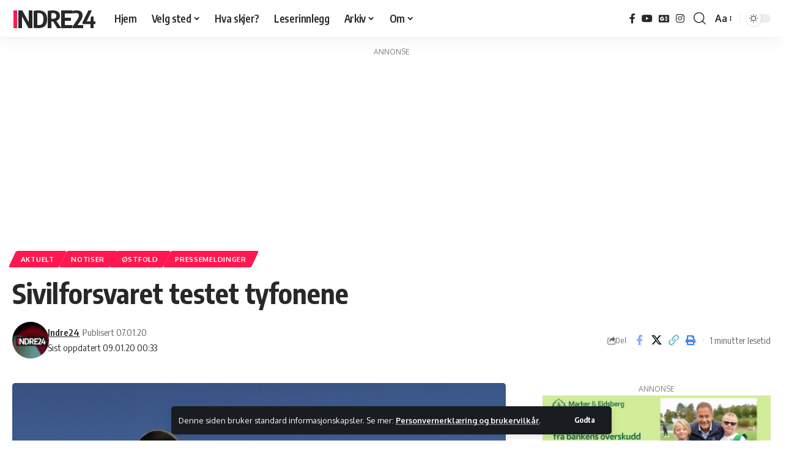

--- FILE ---
content_type: text/html; charset=UTF-8
request_url: https://indre24.no/2020/01/07/sivilforsvaret-tester-tyfonene-2/
body_size: 21466
content:
<!DOCTYPE html>
<html lang="nb-NO">
<head>
    <meta charset="UTF-8" />
    <meta http-equiv="X-UA-Compatible" content="IE=edge" />
	<meta name="viewport" content="width=device-width, initial-scale=1.0" />
    <link rel="profile" href="https://gmpg.org/xfn/11" />
	<meta name='robots' content='index, follow, max-image-preview:large, max-snippet:-1, max-video-preview:-1' />

	<!-- This site is optimized with the Yoast SEO plugin v26.8 - https://yoast.com/product/yoast-seo-wordpress/ -->
	<title>Sivilforsvaret testet tyfonene - Indre24</title>
	<link rel="preconnect" href="https://fonts.gstatic.com" crossorigin><link rel="preload" as="style" onload="this.onload=null;this.rel='stylesheet'" id="rb-preload-gfonts" href="https://fonts.googleapis.com/css?family=Oxygen%3A400%2C700%7CEncode+Sans+Condensed%3A400%2C500%2C600%2C700%2C800&amp;display=swap" crossorigin><noscript><link rel="stylesheet" href="https://fonts.googleapis.com/css?family=Oxygen%3A400%2C700%7CEncode+Sans+Condensed%3A400%2C500%2C600%2C700%2C800&amp;display=swap"></noscript><link rel="canonical" href="https://indre24.no/2020/01/07/sivilforsvaret-tester-tyfonene-2/" />
	<meta property="og:locale" content="nb_NO" />
	<meta property="og:type" content="article" />
	<meta property="og:title" content="Sivilforsvaret testet tyfonene - Indre24" />
	<meta property="og:description" content="Onsdag 8. januar klokken 12.00 tester Sivilforsvaret signalet «Viktig melding &#8211; lytt på radio » i alle kommuner der det er montert varslingsanlegg. Sivilforsvaret tester hvert år varslingsanleggene i januar og juni. Signalet sendes i tre serier med ett minutts opphold mellom seriene. Signalet betyr i praksis at du skal søke informasjon i for eksempel [&hellip;]" />
	<meta property="og:url" content="https://indre24.no/2020/01/07/sivilforsvaret-tester-tyfonene-2/" />
	<meta property="og:site_name" content="Indre24" />
	<meta property="article:publisher" content="https://www.facebook.com/indre24" />
	<meta property="article:published_time" content="2020-01-07T12:25:51+00:00" />
	<meta property="article:modified_time" content="2020-01-08T23:33:57+00:00" />
	<meta property="og:image" content="https://indre24.no/wp-content/uploads/2019/06/Sivilforsvaret_tyfon_FotoOdd-SkarbomyrDSB.jpg" />
	<meta property="og:image:width" content="2047" />
	<meta property="og:image:height" content="1130" />
	<meta property="og:image:type" content="image/jpeg" />
	<meta name="author" content="Indre24" />
	<meta name="twitter:card" content="summary_large_image" />
	<meta name="twitter:label1" content="Skrevet av" />
	<meta name="twitter:data1" content="Indre24" />
	<script type="application/ld+json" class="yoast-schema-graph">{"@context":"https://schema.org","@graph":[{"@type":"Article","@id":"https://indre24.no/2020/01/07/sivilforsvaret-tester-tyfonene-2/#article","isPartOf":{"@id":"https://indre24.no/2020/01/07/sivilforsvaret-tester-tyfonene-2/"},"author":{"@id":"https://indre24.no/#/schema/person/38147d9e39c684e4ac55f7a37f76e576"},"headline":"Sivilforsvaret testet tyfonene","datePublished":"2020-01-07T12:25:51+00:00","dateModified":"2020-01-08T23:33:57+00:00","mainEntityOfPage":{"@id":"https://indre24.no/2020/01/07/sivilforsvaret-tester-tyfonene-2/"},"wordCount":67,"commentCount":0,"publisher":{"@id":"https://indre24.no/#organization"},"image":{"@id":"https://indre24.no/2020/01/07/sivilforsvaret-tester-tyfonene-2/#primaryimage"},"thumbnailUrl":"https://indre24.no/wp-content/uploads/2019/06/Sivilforsvaret_tyfon_FotoOdd-SkarbomyrDSB.jpg","keywords":["Pressemelding"],"articleSection":["Aktuelt","Notiser","Østfold","Pressemeldinger"],"inLanguage":"nb-NO","potentialAction":[{"@type":"CommentAction","name":"Comment","target":["https://indre24.no/2020/01/07/sivilforsvaret-tester-tyfonene-2/#respond"]}]},{"@type":"WebPage","@id":"https://indre24.no/2020/01/07/sivilforsvaret-tester-tyfonene-2/","url":"https://indre24.no/2020/01/07/sivilforsvaret-tester-tyfonene-2/","name":"Sivilforsvaret testet tyfonene - Indre24","isPartOf":{"@id":"https://indre24.no/#website"},"primaryImageOfPage":{"@id":"https://indre24.no/2020/01/07/sivilforsvaret-tester-tyfonene-2/#primaryimage"},"image":{"@id":"https://indre24.no/2020/01/07/sivilforsvaret-tester-tyfonene-2/#primaryimage"},"thumbnailUrl":"https://indre24.no/wp-content/uploads/2019/06/Sivilforsvaret_tyfon_FotoOdd-SkarbomyrDSB.jpg","datePublished":"2020-01-07T12:25:51+00:00","dateModified":"2020-01-08T23:33:57+00:00","breadcrumb":{"@id":"https://indre24.no/2020/01/07/sivilforsvaret-tester-tyfonene-2/#breadcrumb"},"inLanguage":"nb-NO","potentialAction":[{"@type":"ReadAction","target":["https://indre24.no/2020/01/07/sivilforsvaret-tester-tyfonene-2/"]}],"author":{"@id":"https://indre24.no/#/schema/person/38147d9e39c684e4ac55f7a37f76e576"}},{"@type":"ImageObject","inLanguage":"nb-NO","@id":"https://indre24.no/2020/01/07/sivilforsvaret-tester-tyfonene-2/#primaryimage","url":"https://indre24.no/wp-content/uploads/2019/06/Sivilforsvaret_tyfon_FotoOdd-SkarbomyrDSB.jpg","contentUrl":"https://indre24.no/wp-content/uploads/2019/06/Sivilforsvaret_tyfon_FotoOdd-SkarbomyrDSB.jpg","width":2047,"height":1130},{"@type":"BreadcrumbList","@id":"https://indre24.no/2020/01/07/sivilforsvaret-tester-tyfonene-2/#breadcrumb","itemListElement":[{"@type":"ListItem","position":1,"name":"Hjem","item":"https://indre24.no/"},{"@type":"ListItem","position":2,"name":"Sivilforsvaret testet tyfonene"}]},{"@type":"WebSite","@id":"https://indre24.no/#website","url":"https://indre24.no/","name":"Indre24","description":"Indre24.no - Nettavis for Indre Østfold","publisher":{"@id":"https://indre24.no/#organization"},"potentialAction":[{"@type":"SearchAction","target":{"@type":"EntryPoint","urlTemplate":"https://indre24.no/?s={search_term_string}"},"query-input":{"@type":"PropertyValueSpecification","valueRequired":true,"valueName":"search_term_string"}}],"inLanguage":"nb-NO"},{"@type":"Organization","@id":"https://indre24.no/#organization","name":"Indre24 AS","url":"https://indre24.no/","logo":{"@type":"ImageObject","inLanguage":"nb-NO","@id":"https://indre24.no/#/schema/logo/image/","url":"https://indre24.no/wp-content/uploads/2019/03/logo_indre24_.png","contentUrl":"https://indre24.no/wp-content/uploads/2019/03/logo_indre24_.png","width":276,"height":81,"caption":"Indre24 AS"},"image":{"@id":"https://indre24.no/#/schema/logo/image/"},"sameAs":["https://www.facebook.com/indre24"]},{"@type":"Person","@id":"https://indre24.no/#/schema/person/38147d9e39c684e4ac55f7a37f76e576","name":"Indre24","image":{"@type":"ImageObject","inLanguage":"nb-NO","@id":"https://indre24.no/#/schema/person/image/edffc95a1c534256ac65714a6eaabb64","url":"https://indre24.no/wp-content/uploads/2025/07/cropped-453432374_1227035801591188_7814305536870435576_n-1.jpg","contentUrl":"https://indre24.no/wp-content/uploads/2025/07/cropped-453432374_1227035801591188_7814305536870435576_n-1.jpg","caption":"Indre24"},"url":"https://indre24.no/author/indre24/"}]}</script>
	<!-- / Yoast SEO plugin. -->


<link rel="alternate" type="application/rss+xml" title="Indre24 &raquo; strøm" href="https://indre24.no/feed/" />
<link rel="alternate" type="application/rss+xml" title="Indre24 &raquo; kommentarstrøm" href="https://indre24.no/comments/feed/" />
<script id="wpp-js" src="https://indre24.no/wp-content/plugins/wordpress-popular-posts/assets/js/wpp.min.js?ver=7.3.6" data-sampling="0" data-sampling-rate="100" data-api-url="https://indre24.no/wp-json/wordpress-popular-posts" data-post-id="15198" data-token="33a2b3d230" data-lang="0" data-debug="0"></script>
<link rel="alternate" type="application/rss+xml" title="Indre24 &raquo; Sivilforsvaret testet tyfonene kommentarstrøm" href="https://indre24.no/2020/01/07/sivilforsvaret-tester-tyfonene-2/feed/" />
<link rel="alternate" title="oEmbed (JSON)" type="application/json+oembed" href="https://indre24.no/wp-json/oembed/1.0/embed?url=https%3A%2F%2Findre24.no%2F2020%2F01%2F07%2Fsivilforsvaret-tester-tyfonene-2%2F" />
<link rel="alternate" title="oEmbed (XML)" type="text/xml+oembed" href="https://indre24.no/wp-json/oembed/1.0/embed?url=https%3A%2F%2Findre24.no%2F2020%2F01%2F07%2Fsivilforsvaret-tester-tyfonene-2%2F&#038;format=xml" />
			<link rel="pingback" href="https://indre24.no/xmlrpc.php" />
		<script type="application/ld+json">{
    "@context": "https://schema.org",
    "@type": "Organization",
    "legalName": "Indre24",
    "url": "https://indre24.no/",
    "sameAs": [
        "https://www.facebook.com/indre24",
        "https://www.youtube.com/channel/UCDrhetLxY5uDEqV2F6qpiPw",
        "https://news.google.com/search?q=indre24&hl=no&gl=NO&ceid=NO%3Ano",
        "https://www.instagram.com/indre24.no/"
    ]
}</script>
<style id='wp-img-auto-sizes-contain-inline-css'>
img:is([sizes=auto i],[sizes^="auto," i]){contain-intrinsic-size:3000px 1500px}
/*# sourceURL=wp-img-auto-sizes-contain-inline-css */
</style>
<style id='wp-emoji-styles-inline-css'>

	img.wp-smiley, img.emoji {
		display: inline !important;
		border: none !important;
		box-shadow: none !important;
		height: 1em !important;
		width: 1em !important;
		margin: 0 0.07em !important;
		vertical-align: -0.1em !important;
		background: none !important;
		padding: 0 !important;
	}
/*# sourceURL=wp-emoji-styles-inline-css */
</style>
<link rel='stylesheet' id='wp-block-library-css' href='https://indre24.no/wp-includes/css/dist/block-library/style.min.css?ver=6.9' media='all' />
<style id='classic-theme-styles-inline-css'>
/*! This file is auto-generated */
.wp-block-button__link{color:#fff;background-color:#32373c;border-radius:9999px;box-shadow:none;text-decoration:none;padding:calc(.667em + 2px) calc(1.333em + 2px);font-size:1.125em}.wp-block-file__button{background:#32373c;color:#fff;text-decoration:none}
/*# sourceURL=/wp-includes/css/classic-themes.min.css */
</style>
<link rel='stylesheet' id='foxiz-elements-css' href='https://indre24.no/wp-content/plugins/foxiz-core/lib/foxiz-elements/public/style.css?ver=3.1' media='all' />
<style id='global-styles-inline-css'>
:root{--wp--preset--aspect-ratio--square: 1;--wp--preset--aspect-ratio--4-3: 4/3;--wp--preset--aspect-ratio--3-4: 3/4;--wp--preset--aspect-ratio--3-2: 3/2;--wp--preset--aspect-ratio--2-3: 2/3;--wp--preset--aspect-ratio--16-9: 16/9;--wp--preset--aspect-ratio--9-16: 9/16;--wp--preset--color--black: #000000;--wp--preset--color--cyan-bluish-gray: #abb8c3;--wp--preset--color--white: #ffffff;--wp--preset--color--pale-pink: #f78da7;--wp--preset--color--vivid-red: #cf2e2e;--wp--preset--color--luminous-vivid-orange: #ff6900;--wp--preset--color--luminous-vivid-amber: #fcb900;--wp--preset--color--light-green-cyan: #7bdcb5;--wp--preset--color--vivid-green-cyan: #00d084;--wp--preset--color--pale-cyan-blue: #8ed1fc;--wp--preset--color--vivid-cyan-blue: #0693e3;--wp--preset--color--vivid-purple: #9b51e0;--wp--preset--gradient--vivid-cyan-blue-to-vivid-purple: linear-gradient(135deg,rgb(6,147,227) 0%,rgb(155,81,224) 100%);--wp--preset--gradient--light-green-cyan-to-vivid-green-cyan: linear-gradient(135deg,rgb(122,220,180) 0%,rgb(0,208,130) 100%);--wp--preset--gradient--luminous-vivid-amber-to-luminous-vivid-orange: linear-gradient(135deg,rgb(252,185,0) 0%,rgb(255,105,0) 100%);--wp--preset--gradient--luminous-vivid-orange-to-vivid-red: linear-gradient(135deg,rgb(255,105,0) 0%,rgb(207,46,46) 100%);--wp--preset--gradient--very-light-gray-to-cyan-bluish-gray: linear-gradient(135deg,rgb(238,238,238) 0%,rgb(169,184,195) 100%);--wp--preset--gradient--cool-to-warm-spectrum: linear-gradient(135deg,rgb(74,234,220) 0%,rgb(151,120,209) 20%,rgb(207,42,186) 40%,rgb(238,44,130) 60%,rgb(251,105,98) 80%,rgb(254,248,76) 100%);--wp--preset--gradient--blush-light-purple: linear-gradient(135deg,rgb(255,206,236) 0%,rgb(152,150,240) 100%);--wp--preset--gradient--blush-bordeaux: linear-gradient(135deg,rgb(254,205,165) 0%,rgb(254,45,45) 50%,rgb(107,0,62) 100%);--wp--preset--gradient--luminous-dusk: linear-gradient(135deg,rgb(255,203,112) 0%,rgb(199,81,192) 50%,rgb(65,88,208) 100%);--wp--preset--gradient--pale-ocean: linear-gradient(135deg,rgb(255,245,203) 0%,rgb(182,227,212) 50%,rgb(51,167,181) 100%);--wp--preset--gradient--electric-grass: linear-gradient(135deg,rgb(202,248,128) 0%,rgb(113,206,126) 100%);--wp--preset--gradient--midnight: linear-gradient(135deg,rgb(2,3,129) 0%,rgb(40,116,252) 100%);--wp--preset--font-size--small: 13px;--wp--preset--font-size--medium: 20px;--wp--preset--font-size--large: 36px;--wp--preset--font-size--x-large: 42px;--wp--preset--spacing--20: 0.44rem;--wp--preset--spacing--30: 0.67rem;--wp--preset--spacing--40: 1rem;--wp--preset--spacing--50: 1.5rem;--wp--preset--spacing--60: 2.25rem;--wp--preset--spacing--70: 3.38rem;--wp--preset--spacing--80: 5.06rem;--wp--preset--shadow--natural: 6px 6px 9px rgba(0, 0, 0, 0.2);--wp--preset--shadow--deep: 12px 12px 50px rgba(0, 0, 0, 0.4);--wp--preset--shadow--sharp: 6px 6px 0px rgba(0, 0, 0, 0.2);--wp--preset--shadow--outlined: 6px 6px 0px -3px rgb(255, 255, 255), 6px 6px rgb(0, 0, 0);--wp--preset--shadow--crisp: 6px 6px 0px rgb(0, 0, 0);}:where(.is-layout-flex){gap: 0.5em;}:where(.is-layout-grid){gap: 0.5em;}body .is-layout-flex{display: flex;}.is-layout-flex{flex-wrap: wrap;align-items: center;}.is-layout-flex > :is(*, div){margin: 0;}body .is-layout-grid{display: grid;}.is-layout-grid > :is(*, div){margin: 0;}:where(.wp-block-columns.is-layout-flex){gap: 2em;}:where(.wp-block-columns.is-layout-grid){gap: 2em;}:where(.wp-block-post-template.is-layout-flex){gap: 1.25em;}:where(.wp-block-post-template.is-layout-grid){gap: 1.25em;}.has-black-color{color: var(--wp--preset--color--black) !important;}.has-cyan-bluish-gray-color{color: var(--wp--preset--color--cyan-bluish-gray) !important;}.has-white-color{color: var(--wp--preset--color--white) !important;}.has-pale-pink-color{color: var(--wp--preset--color--pale-pink) !important;}.has-vivid-red-color{color: var(--wp--preset--color--vivid-red) !important;}.has-luminous-vivid-orange-color{color: var(--wp--preset--color--luminous-vivid-orange) !important;}.has-luminous-vivid-amber-color{color: var(--wp--preset--color--luminous-vivid-amber) !important;}.has-light-green-cyan-color{color: var(--wp--preset--color--light-green-cyan) !important;}.has-vivid-green-cyan-color{color: var(--wp--preset--color--vivid-green-cyan) !important;}.has-pale-cyan-blue-color{color: var(--wp--preset--color--pale-cyan-blue) !important;}.has-vivid-cyan-blue-color{color: var(--wp--preset--color--vivid-cyan-blue) !important;}.has-vivid-purple-color{color: var(--wp--preset--color--vivid-purple) !important;}.has-black-background-color{background-color: var(--wp--preset--color--black) !important;}.has-cyan-bluish-gray-background-color{background-color: var(--wp--preset--color--cyan-bluish-gray) !important;}.has-white-background-color{background-color: var(--wp--preset--color--white) !important;}.has-pale-pink-background-color{background-color: var(--wp--preset--color--pale-pink) !important;}.has-vivid-red-background-color{background-color: var(--wp--preset--color--vivid-red) !important;}.has-luminous-vivid-orange-background-color{background-color: var(--wp--preset--color--luminous-vivid-orange) !important;}.has-luminous-vivid-amber-background-color{background-color: var(--wp--preset--color--luminous-vivid-amber) !important;}.has-light-green-cyan-background-color{background-color: var(--wp--preset--color--light-green-cyan) !important;}.has-vivid-green-cyan-background-color{background-color: var(--wp--preset--color--vivid-green-cyan) !important;}.has-pale-cyan-blue-background-color{background-color: var(--wp--preset--color--pale-cyan-blue) !important;}.has-vivid-cyan-blue-background-color{background-color: var(--wp--preset--color--vivid-cyan-blue) !important;}.has-vivid-purple-background-color{background-color: var(--wp--preset--color--vivid-purple) !important;}.has-black-border-color{border-color: var(--wp--preset--color--black) !important;}.has-cyan-bluish-gray-border-color{border-color: var(--wp--preset--color--cyan-bluish-gray) !important;}.has-white-border-color{border-color: var(--wp--preset--color--white) !important;}.has-pale-pink-border-color{border-color: var(--wp--preset--color--pale-pink) !important;}.has-vivid-red-border-color{border-color: var(--wp--preset--color--vivid-red) !important;}.has-luminous-vivid-orange-border-color{border-color: var(--wp--preset--color--luminous-vivid-orange) !important;}.has-luminous-vivid-amber-border-color{border-color: var(--wp--preset--color--luminous-vivid-amber) !important;}.has-light-green-cyan-border-color{border-color: var(--wp--preset--color--light-green-cyan) !important;}.has-vivid-green-cyan-border-color{border-color: var(--wp--preset--color--vivid-green-cyan) !important;}.has-pale-cyan-blue-border-color{border-color: var(--wp--preset--color--pale-cyan-blue) !important;}.has-vivid-cyan-blue-border-color{border-color: var(--wp--preset--color--vivid-cyan-blue) !important;}.has-vivid-purple-border-color{border-color: var(--wp--preset--color--vivid-purple) !important;}.has-vivid-cyan-blue-to-vivid-purple-gradient-background{background: var(--wp--preset--gradient--vivid-cyan-blue-to-vivid-purple) !important;}.has-light-green-cyan-to-vivid-green-cyan-gradient-background{background: var(--wp--preset--gradient--light-green-cyan-to-vivid-green-cyan) !important;}.has-luminous-vivid-amber-to-luminous-vivid-orange-gradient-background{background: var(--wp--preset--gradient--luminous-vivid-amber-to-luminous-vivid-orange) !important;}.has-luminous-vivid-orange-to-vivid-red-gradient-background{background: var(--wp--preset--gradient--luminous-vivid-orange-to-vivid-red) !important;}.has-very-light-gray-to-cyan-bluish-gray-gradient-background{background: var(--wp--preset--gradient--very-light-gray-to-cyan-bluish-gray) !important;}.has-cool-to-warm-spectrum-gradient-background{background: var(--wp--preset--gradient--cool-to-warm-spectrum) !important;}.has-blush-light-purple-gradient-background{background: var(--wp--preset--gradient--blush-light-purple) !important;}.has-blush-bordeaux-gradient-background{background: var(--wp--preset--gradient--blush-bordeaux) !important;}.has-luminous-dusk-gradient-background{background: var(--wp--preset--gradient--luminous-dusk) !important;}.has-pale-ocean-gradient-background{background: var(--wp--preset--gradient--pale-ocean) !important;}.has-electric-grass-gradient-background{background: var(--wp--preset--gradient--electric-grass) !important;}.has-midnight-gradient-background{background: var(--wp--preset--gradient--midnight) !important;}.has-small-font-size{font-size: var(--wp--preset--font-size--small) !important;}.has-medium-font-size{font-size: var(--wp--preset--font-size--medium) !important;}.has-large-font-size{font-size: var(--wp--preset--font-size--large) !important;}.has-x-large-font-size{font-size: var(--wp--preset--font-size--x-large) !important;}
:where(.wp-block-post-template.is-layout-flex){gap: 1.25em;}:where(.wp-block-post-template.is-layout-grid){gap: 1.25em;}
:where(.wp-block-term-template.is-layout-flex){gap: 1.25em;}:where(.wp-block-term-template.is-layout-grid){gap: 1.25em;}
:where(.wp-block-columns.is-layout-flex){gap: 2em;}:where(.wp-block-columns.is-layout-grid){gap: 2em;}
:root :where(.wp-block-pullquote){font-size: 1.5em;line-height: 1.6;}
/*# sourceURL=global-styles-inline-css */
</style>
<link rel='stylesheet' id='adace-style-css' href='https://indre24.no/wp-content/plugins/ad-ace/assets/css/style.min.css?ver=1.3.28' media='all' />
<link rel='stylesheet' id='shoppable-images-css-css' href='https://indre24.no/wp-content/plugins/ad-ace/assets/css/shoppable-images-front.min.css?ver=1.3.28' media='all' />
<link rel='stylesheet' id='mace-lazy-load-youtube-css' href='https://indre24.no/wp-content/plugins/media-ace/includes/lazy-load/assets/css/youtube.min.css?ver=1.4.13' media='all' />
<link rel='stylesheet' id='mace-gallery-css' href='https://indre24.no/wp-content/plugins/media-ace/includes/gallery/css/gallery.min.css?ver=6.9' media='all' />
<link rel='stylesheet' id='osm-map-css-css' href='https://indre24.no/wp-content/plugins/osm/css/osm_map.css?ver=6.9' media='all' />
<link rel='stylesheet' id='osm-ol3-css-css' href='https://indre24.no/wp-content/plugins/osm/js/OL/10.4.0/ol.css?ver=6.9' media='all' />
<link rel='stylesheet' id='osm-ol3-ext-css-css' href='https://indre24.no/wp-content/plugins/osm/css/osm_map_v3.css?ver=6.9' media='all' />
<link rel='stylesheet' id='jquery-magnific-popup-css' href='https://indre24.no/wp-content/plugins/snax/assets/js/jquery.magnific-popup/magnific-popup.css?ver=6.9' media='all' />
<link rel='stylesheet' id='snax-css' href='https://indre24.no/wp-content/plugins/snax/css/snax.min.css?ver=1.94' media='all' />
<link rel='stylesheet' id='cace-all-css' href='https://indre24.no/wp-content/plugins/comment-ace/assets/css/all.min.css?ver=1.0.8' media='all' />
<link rel='stylesheet' id='wordpress-popular-posts-css-css' href='https://indre24.no/wp-content/plugins/wordpress-popular-posts/assets/css/wpp.css?ver=7.3.6' media='all' />
<link rel='stylesheet' id='cace-form-css' href='https://indre24.no/wp-content/plugins/comment-ace/assets/css/form.min.css?ver=1.0.8' media='all' />

<link rel='stylesheet' id='foxiz-main-css' href='https://indre24.no/wp-content/themes/foxiz/assets/css/main.css?ver=2.7.0' media='all' />
<style id='foxiz-main-inline-css'>
[data-theme="dark"].is-hd-4 {--nav-bg: #191c20;--nav-bg-from: #191c20;--nav-bg-to: #191c20;--nav-bg-glass: #191c2011;--nav-bg-glass-from: #191c2011;--nav-bg-glass-to: #191c2011;}[data-theme="dark"].is-hd-5, [data-theme="dark"].is-hd-5:not(.sticky-on) {--nav-bg: #191c20;--nav-bg-from: #191c20;--nav-bg-to: #191c20;--nav-bg-glass: #191c2011;--nav-bg-glass-from: #191c2011;--nav-bg-glass-to: #191c2011;}:root {--topad-spacing :15px;--hyperlink-line-color :var(--g-color);--s-content-width : 760px;--max-width-wo-sb : 840px;--s10-feat-ratio :45%;--s11-feat-ratio :45%;--login-popup-w : 350px;}.search-header:before { background-repeat : no-repeat;background-size : cover;background-attachment : scroll;background-position : center center;}[data-theme="dark"] .search-header:before { background-repeat : no-repeat;background-size : cover;background-attachment : scroll;background-position : center center;}.footer-has-bg { background-color : #88888812;}#amp-mobile-version-switcher { display: none; }
/*# sourceURL=foxiz-main-inline-css */
</style>
<link rel='stylesheet' id='foxiz-print-css' href='https://indre24.no/wp-content/themes/foxiz/assets/css/print.css?ver=2.7.0' media='all' />
<link rel='stylesheet' id='foxiz-style-css' href='https://indre24.no/wp-content/themes/foxiz/style.css?ver=2.7.0' media='all' />
<script src="https://indre24.no/wp-includes/js/jquery/jquery.min.js?ver=3.7.1" id="jquery-core-js"></script>
<script src="https://indre24.no/wp-includes/js/jquery/jquery-migrate.min.js?ver=3.4.1" id="jquery-migrate-js"></script>
<script src="https://indre24.no/wp-content/plugins/ad-ace/assets/js/slot-slideup.js?ver=1.3.28" id="adace-slot-slideup-js"></script>
<script src="https://indre24.no/wp-content/plugins/ad-ace/includes/shoppable-images/assets/js/shoppable-images-front.js?ver=1.3.28" id="shoppable-images-js-js"></script>
<script src="https://indre24.no/wp-content/plugins/ad-ace/assets/js/coupons.js?ver=1.3.28" id="adace-coupons-js"></script>
<script src="https://indre24.no/wp-content/plugins/osm/js/OL/2.13.1/OpenLayers.js?ver=6.9" id="osm-ol-library-js"></script>
<script src="https://indre24.no/wp-content/plugins/osm/js/OSM/openlayers/OpenStreetMap.js?ver=6.9" id="osm-osm-library-js"></script>
<script src="https://indre24.no/wp-content/plugins/osm/js/OSeaM/harbours.js?ver=6.9" id="osm-harbours-library-js"></script>
<script src="https://indre24.no/wp-content/plugins/osm/js/OSeaM/map_utils.js?ver=6.9" id="osm-map-utils-library-js"></script>
<script src="https://indre24.no/wp-content/plugins/osm/js/OSeaM/utilities.js?ver=6.9" id="osm-utilities-library-js"></script>
<script src="https://indre24.no/wp-content/plugins/osm/js/osm-plugin-lib.js?ver=6.9" id="OsmScript-js"></script>
<script src="https://indre24.no/wp-content/plugins/osm/js/polyfill/v2/polyfill.min.js?features=requestAnimationFrame%2CElement.prototype.classList%2CURL&amp;ver=6.9" id="osm-polyfill-js"></script>
<script src="https://indre24.no/wp-content/plugins/osm/js/OL/10.4.0/ol.js?ver=6.9" id="osm-ol3-library-js"></script>
<script src="https://indre24.no/wp-content/plugins/osm/js/osm-v3-plugin-lib.js?ver=6.9" id="osm-ol3-ext-library-js"></script>
<script src="https://indre24.no/wp-content/plugins/osm/js/osm-metabox-events.js?ver=6.9" id="osm-ol3-metabox-events-js"></script>
<script src="https://indre24.no/wp-content/plugins/osm/js/osm-startup-lib.js?ver=6.9" id="osm-map-startup-js"></script>
<script id="commentace-core-js-extra">
var commentace = {"ajax_url":"https://indre24.no/wp-admin/admin-ajax.php","nonce":"aae0a2c49b","in_debug_mode":"","user_logged_in":"","login_url":"https://indre24.no/wp-login.php","number_format":{"decimals":0,"dec_point":",","thousands_sep":"\u00a0"},"i18n":{"remove":"Remove","login_required":"You must be logged in to perform that action","copied_to_clipboard":"Copied to your clipboard"}};
//# sourceURL=commentace-core-js-extra
</script>
<script src="https://indre24.no/wp-content/plugins/comment-ace/assets/js/core.js?ver=1.0.8" id="commentace-core-js"></script>
<script src="https://indre24.no/wp-content/plugins/comment-ace/assets/js/comments.js?ver=1.0.8" id="commentace-comments-js"></script>
<link rel="preload" href="https://indre24.no/wp-content/themes/foxiz/assets/fonts/icons.woff2?ver=2.5.0" as="font" type="font/woff2" crossorigin="anonymous"> <link rel="https://api.w.org/" href="https://indre24.no/wp-json/" /><link rel="alternate" title="JSON" type="application/json" href="https://indre24.no/wp-json/wp/v2/posts/15198" /><link rel="EditURI" type="application/rsd+xml" title="RSD" href="https://indre24.no/xmlrpc.php?rsd" />
<meta name="generator" content="WordPress 6.9" />
<link rel='shortlink' href='https://indre24.no/?p=15198' />
	<style>
		.lazyload, .lazyloading {
			opacity: 0;
		}
		.lazyloaded {
			opacity: 1;
		}
		.lazyload,
		.lazyloading,
		.lazyloaded {
			transition: opacity 0.175s ease-in-out;
		}

		iframe.lazyloading {
			opacity: 1;
			transition: opacity 0.375s ease-in-out;
			background: #f2f2f2 no-repeat center;
		}
		iframe.lazyloaded {
			opacity: 1;
		}
	</style>
	<script type="text/javascript"> 

/**  all layers have to be in this global array - in further process each map will have something like vectorM[map_ol3js_n][layer_n] */
var vectorM = [[]];


/** put translations from PHP/mo to JavaScript */
var translations = [];

/** global GET-Parameters */
var HTTP_GET_VARS = [];

</script><!-- OSM plugin V6.1.14: did not add geo meta tags. --> 
<link rel="preload" href="https://indre24.no/wp-content/plugins/snax/css/snaxicon/fonts/snaxicon.woff" as="font" type="font/woff" crossorigin="anonymous">            <style id="wpp-loading-animation-styles">@-webkit-keyframes bgslide{from{background-position-x:0}to{background-position-x:-200%}}@keyframes bgslide{from{background-position-x:0}to{background-position-x:-200%}}.wpp-widget-block-placeholder,.wpp-shortcode-placeholder{margin:0 auto;width:60px;height:3px;background:#dd3737;background:linear-gradient(90deg,#dd3737 0%,#571313 10%,#dd3737 100%);background-size:200% auto;border-radius:3px;-webkit-animation:bgslide 1s infinite linear;animation:bgslide 1s infinite linear}</style>
            <meta name="generator" content="Elementor 3.35.0; features: additional_custom_breakpoints; settings: css_print_method-external, google_font-enabled, font_display-swap">
<script type="application/ld+json">{
    "@context": "https://schema.org",
    "@type": "WebSite",
    "@id": "https://indre24.no/#website",
    "url": "https://indre24.no/",
    "name": "Indre24",
    "potentialAction": {
        "@type": "SearchAction",
        "target": "https://indre24.no/?s={search_term_string}",
        "query-input": "required name=search_term_string"
    }
}</script>
			<style>
				.e-con.e-parent:nth-of-type(n+4):not(.e-lazyloaded):not(.e-no-lazyload),
				.e-con.e-parent:nth-of-type(n+4):not(.e-lazyloaded):not(.e-no-lazyload) * {
					background-image: none !important;
				}
				@media screen and (max-height: 1024px) {
					.e-con.e-parent:nth-of-type(n+3):not(.e-lazyloaded):not(.e-no-lazyload),
					.e-con.e-parent:nth-of-type(n+3):not(.e-lazyloaded):not(.e-no-lazyload) * {
						background-image: none !important;
					}
				}
				@media screen and (max-height: 640px) {
					.e-con.e-parent:nth-of-type(n+2):not(.e-lazyloaded):not(.e-no-lazyload),
					.e-con.e-parent:nth-of-type(n+2):not(.e-lazyloaded):not(.e-no-lazyload) * {
						background-image: none !important;
					}
				}
			</style>
			<link rel="preload" href="https://indre24.no/wp-content/plugins/comment-ace/assets/css/iconfont/fonts/cace.woff" as="font" type="font/woff" crossorigin="anonymous"><script type="application/ld+json">{
    "@context": "https://schema.org",
    "@type": "Article",
    "headline": "Sivilforsvaret testet tyfonene",
    "description": "Onsdag 8. januar klokken 12.00 tester Sivilforsvaret signalet \u00abViktig melding - lytt p\u00e5 radio \u00bb i alle kommuner der det er montert varslingsanlegg. Sivilforsvaret tester hvert \u00e5r varslingsanleggene i januar og juni. Signalet sendes i tre serier med ett minutts opphold mellom seriene. Signalet betyr i praksis at du skal s\u00f8ke informasjon",
    "mainEntityOfPage": {
        "@type": "WebPage",
        "@id": "https://indre24.no/2020/01/07/sivilforsvaret-tester-tyfonene-2/"
    },
    "author": {
        "@type": "Person",
        "name": "Indre24",
        "url": "https://indre24.no/author/indre24/"
    },
    "publisher": {
        "@type": "Organization",
        "name": "Indre24",
        "url": "https://indre24.no/",
        "logo": {
            "@type": "ImageObject",
            "url": ""
        }
    },
    "dateModified": "2020-01-09T00:33:57+01:00",
    "datePublished": "2020-01-07T13:25:51+01:00",
    "image": {
        "@type": "ImageObject",
        "url": "https://indre24.no/wp-content/uploads/2019/06/Sivilforsvaret_tyfon_FotoOdd-SkarbomyrDSB.jpg",
        "width": "2047",
        "height": "1130"
    },
    "commentCount": 0,
    "articleSection": [
        "Aktuelt",
        "Notiser",
        "\u00d8stfold",
        "Pressemeldinger"
    ]
}</script>
<link rel="icon" href="https://indre24.no/wp-content/uploads/2025/07/cropped-453432374_1227035801591188_7814305536870435576_n-1-32x32.jpg" sizes="32x32" />
<link rel="icon" href="https://indre24.no/wp-content/uploads/2025/07/cropped-453432374_1227035801591188_7814305536870435576_n-1-192x192.jpg" sizes="192x192" />
<link rel="apple-touch-icon" href="https://indre24.no/wp-content/uploads/2025/07/cropped-453432374_1227035801591188_7814305536870435576_n-1-180x180.jpg" />
<meta name="msapplication-TileImage" content="https://indre24.no/wp-content/uploads/2025/07/cropped-453432374_1227035801591188_7814305536870435576_n-1-270x270.jpg" />
</head>
<body data-rsssl=1 class="wp-singular post-template-default single single-post postid-15198 single-format-standard wp-embed-responsive wp-theme-foxiz snax-hoverable personalized-all elementor-default elementor-kit-16970 menu-ani-1 hover-ani-1 btn-ani-1 btn-transform-1 is-rm-1 lmeta-dot loader-1 dark-sw-1 mtax-1 toc-smooth is-hd-1 is-standard-1 is-backtop  is-mstick is-smart-sticky" data-theme="default">
<div class="site-outer">
			<div id="site-header" class="header-wrap rb-section header-set-1 header-1 header-wrapper style-shadow">
			<aside id="rb-privacy" class="privacy-bar privacy-bottom"><div class="privacy-inner"><div class="privacy-content">Denne siden bruker standard informasjonskapsler. Se mer: <a href="https://indre24.no/personvernerklaering/">Personvernerklæring og brukervilkår</a>.</div><div class="privacy-dismiss"><a id="privacy-trigger" href="#" role="button" class="privacy-dismiss-btn is-btn"><span>Godta</span></a></div></div></aside>		<div class="reading-indicator"><span id="reading-progress"></span></div>
					<div id="navbar-outer" class="navbar-outer">
				<div id="sticky-holder" class="sticky-holder">
					<div class="navbar-wrap">
						<div class="rb-container edge-padding">
							<div class="navbar-inner">
								<div class="navbar-left">
										<div class="logo-wrap is-text-logo site-branding">
					<p class="logo-title h1">
				<a href="https://indre24.no/" title="Indre24">Indre24</a>
			</p>
					<p class="site-description is-hidden">Indre24.no &#8211; Nettavis for Indre Østfold</p>
				</div>		<nav id="site-navigation" class="main-menu-wrap" aria-label="main menu"><ul id="menu-hovedmeny" class="main-menu rb-menu large-menu" itemscope itemtype="https://www.schema.org/SiteNavigationElement"><li id="menu-item-1103" class="menu-item menu-item-type-custom menu-item-object-custom menu-item-home menu-item-1103"><a href="https://indre24.no"><span>Hjem</span></a></li>
<li id="menu-item-690" class="menu-item menu-item-type-custom menu-item-object-custom menu-item-has-children menu-item-690"><a><span>Velg sted</span></a>
<ul class="sub-menu">
	<li id="menu-item-426" class="menu-item menu-item-type-taxonomy menu-item-object-category menu-item-426"><a href="https://indre24.no/askim/"><span>Askim</span></a></li>
	<li id="menu-item-418" class="menu-item menu-item-type-taxonomy menu-item-object-category menu-item-418"><a href="https://indre24.no/eidsberg/"><span>Mysen og omegn</span></a></li>
	<li id="menu-item-427" class="menu-item menu-item-type-taxonomy menu-item-object-category menu-item-427"><a href="https://indre24.no/hobol/"><span>Hobøl</span></a></li>
	<li id="menu-item-428" class="menu-item menu-item-type-taxonomy menu-item-object-category menu-item-428"><a href="https://indre24.no/marker/"><span>Marker</span></a></li>
	<li id="menu-item-429" class="menu-item menu-item-type-taxonomy menu-item-object-category menu-item-429"><a href="https://indre24.no/skiptvet/"><span>Skiptvet</span></a></li>
	<li id="menu-item-430" class="menu-item menu-item-type-taxonomy menu-item-object-category menu-item-430"><a href="https://indre24.no/spydeberg/"><span>Spydeberg</span></a></li>
	<li id="menu-item-431" class="menu-item menu-item-type-taxonomy menu-item-object-category menu-item-431"><a href="https://indre24.no/trogstad/"><span>Trøgstad og omegn</span></a></li>
	<li id="menu-item-419" class="menu-item menu-item-type-taxonomy menu-item-object-category current-post-ancestor current-menu-parent current-post-parent menu-item-419"><a href="https://indre24.no/ostfold/"><span>Østfold</span></a></li>
</ul>
</li>
<li id="menu-item-102180" class="menu-item menu-item-type-custom menu-item-object-custom menu-item-102180"><a target="_blank" rel="noopener" href="https://www.visitoestfold.com/indre-ostfold/hva-skjer/"><span>Hva skjer?</span></a></li>
<li id="menu-item-758" class="menu-item menu-item-type-taxonomy menu-item-object-category menu-item-758"><a href="https://indre24.no/leserinnlegg/"><span>Leserinnlegg</span></a></li>
<li id="menu-item-1535" class="menu-item menu-item-type-custom menu-item-object-custom menu-item-has-children menu-item-1535"><a><span>Arkiv</span></a>
<ul class="sub-menu">
	<li id="menu-item-1536" class="menu-item menu-item-type-taxonomy menu-item-object-category current-post-ancestor current-menu-parent current-post-parent menu-item-1536"><a href="https://indre24.no/aktuelt/"><span>Aktuelt</span></a></li>
	<li id="menu-item-62620" class="menu-item menu-item-type-custom menu-item-object-custom menu-item-62620"><a href="https://indre24.no/bilder/"><span>Bilder</span></a></li>
	<li id="menu-item-67311" class="menu-item menu-item-type-taxonomy menu-item-object-category menu-item-67311"><a href="https://indre24.no/i24-ung/"><span>i24 Ung</span></a></li>
	<li id="menu-item-1537" class="menu-item menu-item-type-taxonomy menu-item-object-category menu-item-1537"><a href="https://indre24.no/kultur-og-underholdning/"><span>Kultur</span></a></li>
	<li id="menu-item-91753" class="menu-item menu-item-type-taxonomy menu-item-object-category menu-item-91753"><a href="https://indre24.no/magasin/"><span>Magasin</span></a></li>
	<li id="menu-item-1538" class="menu-item menu-item-type-taxonomy menu-item-object-category menu-item-1538"><a href="https://indre24.no/naeringsliv/"><span>Næringsliv</span></a></li>
	<li id="menu-item-1539" class="menu-item menu-item-type-taxonomy menu-item-object-category current-post-ancestor current-menu-parent current-post-parent menu-item-1539"><a href="https://indre24.no/notiser/"><span>Notiser og diverse</span></a></li>
	<li id="menu-item-1540" class="menu-item menu-item-type-taxonomy menu-item-object-category menu-item-1540"><a href="https://indre24.no/opplevelser/"><span>Opplevelser</span></a></li>
	<li id="menu-item-1541" class="menu-item menu-item-type-taxonomy menu-item-object-category menu-item-1541"><a href="https://indre24.no/reiseliv/"><span>Reiseliv</span></a></li>
	<li id="menu-item-1542" class="menu-item menu-item-type-taxonomy menu-item-object-category menu-item-1542"><a href="https://indre24.no/sport/"><span>Sport og idrett</span></a></li>
	<li id="menu-item-1543" class="menu-item menu-item-type-taxonomy menu-item-object-category menu-item-1543"><a href="https://indre24.no/video/"><span>Video</span></a></li>
	<li id="menu-item-89572" class="menu-item menu-item-type-taxonomy menu-item-object-category current-post-ancestor current-menu-parent current-post-parent menu-item-89572"><a href="https://indre24.no/ostfold/"><span>Østfold</span></a></li>
	<li id="menu-item-4921" class="menu-item menu-item-type-custom menu-item-object-custom menu-item-4921"><a target="_blank" rel="noopener" href="https://issuu.com/mysenposten"><span>E-avis</span></a></li>
</ul>
</li>
<li id="menu-item-1530" class="menu-item menu-item-type-post_type menu-item-object-page menu-item-has-children menu-item-1530"><a href="https://indre24.no/kontakt/"><span>Om</span></a>
<ul class="sub-menu">
	<li id="menu-item-1533" class="menu-item menu-item-type-post_type menu-item-object-page menu-item-1533"><a href="https://indre24.no/kontakt/"><span>Kontakt/ om oss/ annonsering</span></a></li>
	<li id="menu-item-1532" class="menu-item menu-item-type-post_type menu-item-object-page menu-item-privacy-policy menu-item-1532"><a href="https://indre24.no/personvernerklaering/"><span>Personvern</span></a></li>
</ul>
</li>
</ul></nav>
										</div>
								<div class="navbar-right">
												<div class="header-social-list wnav-holder"><a class="social-link-facebook" aria-label="Facebook" data-title="Facebook" href="https://www.facebook.com/indre24" target="_blank" rel="noopener nofollow"><i class="rbi rbi-facebook" aria-hidden="true"></i></a><a class="social-link-youtube" aria-label="YouTube" data-title="YouTube" href="https://www.youtube.com/channel/UCDrhetLxY5uDEqV2F6qpiPw" target="_blank" rel="noopener nofollow"><i class="rbi rbi-youtube" aria-hidden="true"></i></a><a class="social-link-google-news" aria-label="Google News" data-title="Google News" href="https://news.google.com/search?q=indre24&#038;hl=no&#038;gl=NO&#038;ceid=NO%3Ano" target="_blank" rel="noopener nofollow"><i class="rbi rbi-gnews" aria-hidden="true"></i></a><a class="social-link-instagram" aria-label="Instagram" data-title="Instagram" href="https://www.instagram.com/indre24.no/" target="_blank" rel="noopener nofollow"><i class="rbi rbi-instagram" aria-hidden="true"></i></a></div>
				<div class="wnav-holder w-header-search header-dropdown-outer">
			<a href="#" role="button" data-title="Søk" class="icon-holder header-element search-btn search-trigger" aria-label="Search">
				<i class="rbi rbi-search wnav-icon" aria-hidden="true"></i>							</a>
							<div class="header-dropdown">
					<div class="header-search-form is-icon-layout">
						<form method="get" action="https://indre24.no/" class="rb-search-form live-search-form"  data-search="post" data-limit="0" data-follow="0" data-tax="category" data-dsource="0"  data-ptype=""><div class="search-form-inner"><span class="search-icon"><i class="rbi rbi-search" aria-hidden="true"></i></span><span class="search-text"><input type="text" class="field" placeholder="Søk" value="" name="s"/></span><span class="rb-search-submit"><input type="submit" value="Søk"/><i class="rbi rbi-cright" aria-hidden="true"></i></span><span class="live-search-animation rb-loader"></span></div><div class="live-search-response"></div></form>					</div>
				</div>
					</div>
				<div class="wnav-holder font-resizer">
			<a href="#" role="button" class="font-resizer-trigger" data-title="Endre skriftstørrelse"><span class="screen-reader-text">Endre skriftstørrelse</span><strong>Aa</strong></a>
		</div>
				<div class="dark-mode-toggle-wrap">
			<div class="dark-mode-toggle">
                <span class="dark-mode-slide">
                    <i class="dark-mode-slide-btn mode-icon-dark" data-title="Bytt til lyst tema"><svg class="svg-icon svg-mode-dark" aria-hidden="true" role="img" focusable="false" xmlns="http://www.w3.org/2000/svg" viewBox="0 0 1024 1024"><path fill="currentColor" d="M968.172 426.83c-2.349-12.673-13.274-21.954-26.16-22.226-12.876-0.22-24.192 8.54-27.070 21.102-27.658 120.526-133.48 204.706-257.334 204.706-145.582 0-264.022-118.44-264.022-264.020 0-123.86 84.18-229.676 204.71-257.33 12.558-2.88 21.374-14.182 21.102-27.066s-9.548-23.81-22.22-26.162c-27.996-5.196-56.654-7.834-85.176-7.834-123.938 0-240.458 48.266-328.098 135.904-87.638 87.638-135.902 204.158-135.902 328.096s48.264 240.458 135.902 328.096c87.64 87.638 204.16 135.904 328.098 135.904s240.458-48.266 328.098-135.904c87.638-87.638 135.902-204.158 135.902-328.096 0-28.498-2.638-57.152-7.828-85.17z"></path></svg></i>
                    <i class="dark-mode-slide-btn mode-icon-default" data-title="Bytt til nattmodus"><svg class="svg-icon svg-mode-light" aria-hidden="true" role="img" focusable="false" xmlns="http://www.w3.org/2000/svg" viewBox="0 0 232.447 232.447"><path fill="currentColor" d="M116.211,194.8c-4.143,0-7.5,3.357-7.5,7.5v22.643c0,4.143,3.357,7.5,7.5,7.5s7.5-3.357,7.5-7.5V202.3 C123.711,198.157,120.354,194.8,116.211,194.8z" /><path fill="currentColor" d="M116.211,37.645c4.143,0,7.5-3.357,7.5-7.5V7.505c0-4.143-3.357-7.5-7.5-7.5s-7.5,3.357-7.5,7.5v22.641 C108.711,34.288,112.068,37.645,116.211,37.645z" /><path fill="currentColor" d="M50.054,171.78l-16.016,16.008c-2.93,2.929-2.931,7.677-0.003,10.606c1.465,1.466,3.385,2.198,5.305,2.198 c1.919,0,3.838-0.731,5.302-2.195l16.016-16.008c2.93-2.929,2.931-7.677,0.003-10.606C57.731,168.852,52.982,168.851,50.054,171.78 z" /><path fill="currentColor" d="M177.083,62.852c1.919,0,3.838-0.731,5.302-2.195L198.4,44.649c2.93-2.929,2.931-7.677,0.003-10.606 c-2.93-2.932-7.679-2.931-10.607-0.003l-16.016,16.008c-2.93,2.929-2.931,7.677-0.003,10.607 C173.243,62.12,175.163,62.852,177.083,62.852z" /><path fill="currentColor" d="M37.645,116.224c0-4.143-3.357-7.5-7.5-7.5H7.5c-4.143,0-7.5,3.357-7.5,7.5s3.357,7.5,7.5,7.5h22.645 C34.287,123.724,37.645,120.366,37.645,116.224z" /><path fill="currentColor" d="M224.947,108.724h-22.652c-4.143,0-7.5,3.357-7.5,7.5s3.357,7.5,7.5,7.5h22.652c4.143,0,7.5-3.357,7.5-7.5 S229.09,108.724,224.947,108.724z" /><path fill="currentColor" d="M50.052,60.655c1.465,1.465,3.384,2.197,5.304,2.197c1.919,0,3.839-0.732,5.303-2.196c2.93-2.929,2.93-7.678,0.001-10.606 L44.652,34.042c-2.93-2.93-7.679-2.929-10.606-0.001c-2.93,2.929-2.93,7.678-0.001,10.606L50.052,60.655z" /><path fill="currentColor" d="M182.395,171.782c-2.93-2.929-7.679-2.93-10.606-0.001c-2.93,2.929-2.93,7.678-0.001,10.607l16.007,16.008 c1.465,1.465,3.384,2.197,5.304,2.197c1.919,0,3.839-0.732,5.303-2.196c2.93-2.929,2.93-7.678,0.001-10.607L182.395,171.782z" /><path fill="currentColor" d="M116.22,48.7c-37.232,0-67.523,30.291-67.523,67.523s30.291,67.523,67.523,67.523s67.522-30.291,67.522-67.523 S153.452,48.7,116.22,48.7z M116.22,168.747c-28.962,0-52.523-23.561-52.523-52.523S87.258,63.7,116.22,63.7 c28.961,0,52.522,23.562,52.522,52.523S145.181,168.747,116.22,168.747z" /></svg></i>
                </span>
			</div>
		</div>
										</div>
							</div>
						</div>
					</div>
							<div id="header-mobile" class="header-mobile mh-style-shadow">
			<div class="header-mobile-wrap">
						<div class="mbnav edge-padding">
			<div class="navbar-left">
						<div class="mobile-toggle-wrap">
							<a href="#" class="mobile-menu-trigger" role="button" rel="nofollow" aria-label="Open mobile menu">		<span class="burger-icon"><span></span><span></span><span></span></span>
	</a>
					</div>
		<div class="logo-wrap is-text-logo site-branding">
					<p class="logo-title h1">
				<a href="https://indre24.no/" title="Indre24">Indre24</a>
			</p>
					<p class="site-description is-hidden">Indre24.no &#8211; Nettavis for Indre Østfold</p>
				</div>			</div>
			<div class="navbar-right">
							<a role="button" href="#" class="mobile-menu-trigger mobile-search-icon" aria-label="search"><i class="rbi rbi-search wnav-icon" aria-hidden="true"></i></a>
				<div class="wnav-holder font-resizer">
			<a href="#" role="button" class="font-resizer-trigger" data-title="Endre skriftstørrelse"><span class="screen-reader-text">Endre skriftstørrelse</span><strong>Aa</strong></a>
		</div>
				<div class="dark-mode-toggle-wrap">
			<div class="dark-mode-toggle">
                <span class="dark-mode-slide">
                    <i class="dark-mode-slide-btn mode-icon-dark" data-title="Bytt til lyst tema"><svg class="svg-icon svg-mode-dark" aria-hidden="true" role="img" focusable="false" xmlns="http://www.w3.org/2000/svg" viewBox="0 0 1024 1024"><path fill="currentColor" d="M968.172 426.83c-2.349-12.673-13.274-21.954-26.16-22.226-12.876-0.22-24.192 8.54-27.070 21.102-27.658 120.526-133.48 204.706-257.334 204.706-145.582 0-264.022-118.44-264.022-264.020 0-123.86 84.18-229.676 204.71-257.33 12.558-2.88 21.374-14.182 21.102-27.066s-9.548-23.81-22.22-26.162c-27.996-5.196-56.654-7.834-85.176-7.834-123.938 0-240.458 48.266-328.098 135.904-87.638 87.638-135.902 204.158-135.902 328.096s48.264 240.458 135.902 328.096c87.64 87.638 204.16 135.904 328.098 135.904s240.458-48.266 328.098-135.904c87.638-87.638 135.902-204.158 135.902-328.096 0-28.498-2.638-57.152-7.828-85.17z"></path></svg></i>
                    <i class="dark-mode-slide-btn mode-icon-default" data-title="Bytt til nattmodus"><svg class="svg-icon svg-mode-light" aria-hidden="true" role="img" focusable="false" xmlns="http://www.w3.org/2000/svg" viewBox="0 0 232.447 232.447"><path fill="currentColor" d="M116.211,194.8c-4.143,0-7.5,3.357-7.5,7.5v22.643c0,4.143,3.357,7.5,7.5,7.5s7.5-3.357,7.5-7.5V202.3 C123.711,198.157,120.354,194.8,116.211,194.8z" /><path fill="currentColor" d="M116.211,37.645c4.143,0,7.5-3.357,7.5-7.5V7.505c0-4.143-3.357-7.5-7.5-7.5s-7.5,3.357-7.5,7.5v22.641 C108.711,34.288,112.068,37.645,116.211,37.645z" /><path fill="currentColor" d="M50.054,171.78l-16.016,16.008c-2.93,2.929-2.931,7.677-0.003,10.606c1.465,1.466,3.385,2.198,5.305,2.198 c1.919,0,3.838-0.731,5.302-2.195l16.016-16.008c2.93-2.929,2.931-7.677,0.003-10.606C57.731,168.852,52.982,168.851,50.054,171.78 z" /><path fill="currentColor" d="M177.083,62.852c1.919,0,3.838-0.731,5.302-2.195L198.4,44.649c2.93-2.929,2.931-7.677,0.003-10.606 c-2.93-2.932-7.679-2.931-10.607-0.003l-16.016,16.008c-2.93,2.929-2.931,7.677-0.003,10.607 C173.243,62.12,175.163,62.852,177.083,62.852z" /><path fill="currentColor" d="M37.645,116.224c0-4.143-3.357-7.5-7.5-7.5H7.5c-4.143,0-7.5,3.357-7.5,7.5s3.357,7.5,7.5,7.5h22.645 C34.287,123.724,37.645,120.366,37.645,116.224z" /><path fill="currentColor" d="M224.947,108.724h-22.652c-4.143,0-7.5,3.357-7.5,7.5s3.357,7.5,7.5,7.5h22.652c4.143,0,7.5-3.357,7.5-7.5 S229.09,108.724,224.947,108.724z" /><path fill="currentColor" d="M50.052,60.655c1.465,1.465,3.384,2.197,5.304,2.197c1.919,0,3.839-0.732,5.303-2.196c2.93-2.929,2.93-7.678,0.001-10.606 L44.652,34.042c-2.93-2.93-7.679-2.929-10.606-0.001c-2.93,2.929-2.93,7.678-0.001,10.606L50.052,60.655z" /><path fill="currentColor" d="M182.395,171.782c-2.93-2.929-7.679-2.93-10.606-0.001c-2.93,2.929-2.93,7.678-0.001,10.607l16.007,16.008 c1.465,1.465,3.384,2.197,5.304,2.197c1.919,0,3.839-0.732,5.303-2.196c2.93-2.929,2.93-7.678,0.001-10.607L182.395,171.782z" /><path fill="currentColor" d="M116.22,48.7c-37.232,0-67.523,30.291-67.523,67.523s30.291,67.523,67.523,67.523s67.522-30.291,67.522-67.523 S153.452,48.7,116.22,48.7z M116.22,168.747c-28.962,0-52.523-23.561-52.523-52.523S87.258,63.7,116.22,63.7 c28.961,0,52.522,23.562,52.522,52.523S145.181,168.747,116.22,168.747z" /></svg></i>
                </span>
			</div>
		</div>
					</div>
		</div>
				</div>
					<div class="mobile-collapse">
			<div class="collapse-holder">
				<div class="collapse-inner">
											<div class="mobile-search-form edge-padding">		<div class="header-search-form is-form-layout">
							<span class="h5">Søk</span>
			<form method="get" action="https://indre24.no/" class="rb-search-form"  data-search="post" data-limit="0" data-follow="0" data-tax="category" data-dsource="0"  data-ptype=""><div class="search-form-inner"><span class="search-icon"><i class="rbi rbi-search" aria-hidden="true"></i></span><span class="search-text"><input type="text" class="field" placeholder="Søk" value="" name="s"/></span><span class="rb-search-submit"><input type="submit" value="Søk"/><i class="rbi rbi-cright" aria-hidden="true"></i></span></div></form>		</div>
		</div>
										<nav class="mobile-menu-wrap edge-padding">
						<ul id="mobile-menu" class="mobile-menu"><li class="menu-item menu-item-type-custom menu-item-object-custom menu-item-home menu-item-1103"><a href="https://indre24.no"><span>Hjem</span></a></li>
<li class="menu-item menu-item-type-custom menu-item-object-custom menu-item-has-children menu-item-690"><a><span>Velg sted</span></a>
<ul class="sub-menu">
	<li class="menu-item menu-item-type-taxonomy menu-item-object-category menu-item-426"><a href="https://indre24.no/askim/"><span>Askim</span></a></li>
	<li class="menu-item menu-item-type-taxonomy menu-item-object-category menu-item-418"><a href="https://indre24.no/eidsberg/"><span>Mysen og omegn</span></a></li>
	<li class="menu-item menu-item-type-taxonomy menu-item-object-category menu-item-427"><a href="https://indre24.no/hobol/"><span>Hobøl</span></a></li>
	<li class="menu-item menu-item-type-taxonomy menu-item-object-category menu-item-428"><a href="https://indre24.no/marker/"><span>Marker</span></a></li>
	<li class="menu-item menu-item-type-taxonomy menu-item-object-category menu-item-429"><a href="https://indre24.no/skiptvet/"><span>Skiptvet</span></a></li>
	<li class="menu-item menu-item-type-taxonomy menu-item-object-category menu-item-430"><a href="https://indre24.no/spydeberg/"><span>Spydeberg</span></a></li>
	<li class="menu-item menu-item-type-taxonomy menu-item-object-category menu-item-431"><a href="https://indre24.no/trogstad/"><span>Trøgstad og omegn</span></a></li>
	<li class="menu-item menu-item-type-taxonomy menu-item-object-category current-post-ancestor current-menu-parent current-post-parent menu-item-419"><a href="https://indre24.no/ostfold/"><span>Østfold</span></a></li>
</ul>
</li>
<li class="menu-item menu-item-type-custom menu-item-object-custom menu-item-102180"><a target="_blank" href="https://www.visitoestfold.com/indre-ostfold/hva-skjer/"><span>Hva skjer?</span></a></li>
<li class="menu-item menu-item-type-taxonomy menu-item-object-category menu-item-758"><a href="https://indre24.no/leserinnlegg/"><span>Leserinnlegg</span></a></li>
<li class="menu-item menu-item-type-custom menu-item-object-custom menu-item-has-children menu-item-1535"><a><span>Arkiv</span></a>
<ul class="sub-menu">
	<li class="menu-item menu-item-type-taxonomy menu-item-object-category current-post-ancestor current-menu-parent current-post-parent menu-item-1536"><a href="https://indre24.no/aktuelt/"><span>Aktuelt</span></a></li>
	<li class="menu-item menu-item-type-custom menu-item-object-custom menu-item-62620"><a href="https://indre24.no/bilder/"><span>Bilder</span></a></li>
	<li class="menu-item menu-item-type-taxonomy menu-item-object-category menu-item-67311"><a href="https://indre24.no/i24-ung/"><span>i24 Ung</span></a></li>
	<li class="menu-item menu-item-type-taxonomy menu-item-object-category menu-item-1537"><a href="https://indre24.no/kultur-og-underholdning/"><span>Kultur</span></a></li>
	<li class="menu-item menu-item-type-taxonomy menu-item-object-category menu-item-91753"><a href="https://indre24.no/magasin/"><span>Magasin</span></a></li>
	<li class="menu-item menu-item-type-taxonomy menu-item-object-category menu-item-1538"><a href="https://indre24.no/naeringsliv/"><span>Næringsliv</span></a></li>
	<li class="menu-item menu-item-type-taxonomy menu-item-object-category current-post-ancestor current-menu-parent current-post-parent menu-item-1539"><a href="https://indre24.no/notiser/"><span>Notiser og diverse</span></a></li>
	<li class="menu-item menu-item-type-taxonomy menu-item-object-category menu-item-1540"><a href="https://indre24.no/opplevelser/"><span>Opplevelser</span></a></li>
	<li class="menu-item menu-item-type-taxonomy menu-item-object-category menu-item-1541"><a href="https://indre24.no/reiseliv/"><span>Reiseliv</span></a></li>
	<li class="menu-item menu-item-type-taxonomy menu-item-object-category menu-item-1542"><a href="https://indre24.no/sport/"><span>Sport og idrett</span></a></li>
	<li class="menu-item menu-item-type-taxonomy menu-item-object-category menu-item-1543"><a href="https://indre24.no/video/"><span>Video</span></a></li>
	<li class="menu-item menu-item-type-taxonomy menu-item-object-category current-post-ancestor current-menu-parent current-post-parent menu-item-89572"><a href="https://indre24.no/ostfold/"><span>Østfold</span></a></li>
	<li class="menu-item menu-item-type-custom menu-item-object-custom menu-item-4921"><a target="_blank" href="https://issuu.com/mysenposten"><span>E-avis</span></a></li>
</ul>
</li>
<li class="menu-item menu-item-type-post_type menu-item-object-page menu-item-has-children menu-item-1530"><a href="https://indre24.no/kontakt/"><span>Om</span></a>
<ul class="sub-menu">
	<li class="menu-item menu-item-type-post_type menu-item-object-page menu-item-1533"><a href="https://indre24.no/kontakt/"><span>Kontakt/ om oss/ annonsering</span></a></li>
	<li class="menu-item menu-item-type-post_type menu-item-object-page menu-item-privacy-policy menu-item-1532"><a rel="privacy-policy" href="https://indre24.no/personvernerklaering/"><span>Personvern</span></a></li>
</ul>
</li>
</ul>					</nav>
										<div class="collapse-sections">
													<div class="mobile-socials">
								<span class="mobile-social-title h6">Følg oss</span>
								<a class="social-link-facebook" aria-label="Facebook" data-title="Facebook" href="https://www.facebook.com/indre24" target="_blank" rel="noopener nofollow"><i class="rbi rbi-facebook" aria-hidden="true"></i></a><a class="social-link-youtube" aria-label="YouTube" data-title="YouTube" href="https://www.youtube.com/channel/UCDrhetLxY5uDEqV2F6qpiPw" target="_blank" rel="noopener nofollow"><i class="rbi rbi-youtube" aria-hidden="true"></i></a><a class="social-link-google-news" aria-label="Google News" data-title="Google News" href="https://news.google.com/search?q=indre24&#038;hl=no&#038;gl=NO&#038;ceid=NO%3Ano" target="_blank" rel="noopener nofollow"><i class="rbi rbi-gnews" aria-hidden="true"></i></a><a class="social-link-instagram" aria-label="Instagram" data-title="Instagram" href="https://www.instagram.com/indre24.no/" target="_blank" rel="noopener nofollow"><i class="rbi rbi-instagram" aria-hidden="true"></i></a>							</div>
											</div>
											<div class="collapse-footer">
															<div class="collapse-footer-menu"><ul id="menu-hovedmeny-1" class="collapse-footer-menu-inner"><li class="menu-item menu-item-type-custom menu-item-object-custom menu-item-home menu-item-1103"><a href="https://indre24.no"><span>Hjem</span></a></li>
<li class="menu-item menu-item-type-custom menu-item-object-custom menu-item-690"><a><span>Velg sted</span></a></li>
<li class="menu-item menu-item-type-custom menu-item-object-custom menu-item-102180"><a target="_blank" href="https://www.visitoestfold.com/indre-ostfold/hva-skjer/"><span>Hva skjer?</span></a></li>
<li class="menu-item menu-item-type-taxonomy menu-item-object-category menu-item-758"><a href="https://indre24.no/leserinnlegg/"><span>Leserinnlegg</span></a></li>
<li class="menu-item menu-item-type-custom menu-item-object-custom menu-item-1535"><a><span>Arkiv</span></a></li>
<li class="menu-item menu-item-type-post_type menu-item-object-page menu-item-1530"><a href="https://indre24.no/kontakt/"><span>Om</span></a></li>
</ul></div>
													</div>
									</div>
			</div>
		</div>
			</div>
					</div>
			</div>
			<div id="adace_ads_widget-10" class="widget header-ad-widget rb-section widget_adace_ads_widget"><div class="adace-slot-wrapper adace-widget-89362 " >
	<div class="adace-disclaimer">
	<p style="color:grey;font-size:12px;text-align: center">ANNONSE</p>	</div>
	<div class="adace-slot">	<div class="adace-loader adace-loader-6982572c1994e">
		<script>
			(function ($) {
			var $self = $('.adace-loader-6982572c1994e');
			var $wrapper = $self.closest('.adace-slot-wrapper');

			"use strict";
			var adace_load_6982572c1994e = function(){
				var viewport = $(window).width();
				var tabletStart = 601;
				var landscapeStart = 801;
				var tabletEnd = 961;
				var content = '%3Cdiv%20class%3D%22adace_adsense_6982572c19920%22%3E%3Cscript%20async%20src%3D%22%2F%2Fpagead2.googlesyndication.com%2Fpagead%2Fjs%2Fadsbygoogle.js%22%3E%3C%2Fscript%3E%0A%09%09%3Cins%20class%3D%22adsbygoogle%22%0A%09%09style%3D%22display%3Ablock%3B%22%0A%09%09data-ad-client%3D%22ca-pub-6931681549452337%22%0A%09%09data-ad-slot%3D%22%22%0A%09%09data-ad-format%3D%22auto%22%0A%09%09%3E%3C%2Fins%3E%0A%09%09%3Cscript%3E%28adsbygoogle%20%3D%20window.adsbygoogle%20%7C%7C%20%5B%5D%29.push%28%7B%7D%29%3B%3C%2Fscript%3E%3C%2Fdiv%3E';
				var unpack = true;
				if(viewport<tabletStart){
										if ($wrapper.hasClass('.adace-hide-on-mobile')){
						$wrapper.remove();
					}
				}
				if(viewport>=tabletStart && viewport<landscapeStart){
										if ($wrapper.hasClass('.adace-hide-on-portrait')){
						$wrapper.remove();
					}
				}
				if(viewport>=landscapeStart && viewport<tabletEnd){
										if ($wrapper.hasClass('.adace-hide-on-landscape')){
						$wrapper.remove();
					}
				}
				if(viewport>=tabletStart && viewport<tabletEnd){
										if ($wrapper.hasClass('.adace-hide-on-tablet')){
						$wrapper.remove();
					}
				}
				if(viewport>=tabletEnd){
										if ($wrapper.hasClass('.adace-hide-on-desktop')){
						$wrapper.remove();
					}
				}
				if(unpack) {
					$self.replaceWith(decodeURIComponent(content));
				}
			}
			if($wrapper.css('visibility') === 'visible' ) {
				adace_load_6982572c1994e();
			} else {
				//fire when visible.
				var refreshIntervalId = setInterval(function(){
					if($wrapper.css('visibility') === 'visible' ) {
						adace_load_6982572c1994e();
						clearInterval(refreshIntervalId);
					}
				}, 999);
			}


			})(jQuery);
		</script>
	</div>
		</div>
</div>
</div>		</div>
		    <div class="site-wrap">			<div id="single-post-infinite" class="single-post-infinite none-mobile-sb" data-nextposturl="https://indre24.no/2020/01/07/vannlekkasje-i-skiptvet-2/">
				<div class="single-post-outer activated" data-postid="15198" data-postlink="https://indre24.no/2020/01/07/sivilforsvaret-tester-tyfonene-2/">
							<div class="single-standard-1 is-sidebar-right ">
			<div class="rb-s-container edge-padding">
				<article id="post-15198" class="post-15198 post type-post status-publish format-standard has-post-thumbnail category-aktuelt category-notiser category-ostfold category-pressemeldinger tag-pressemelding">				<header class="single-header">
					<div class="s-cats ecat-bg-1 ecat-size-big"><div class="p-categories"><a class="p-category category-id-172" href="https://indre24.no/aktuelt/" rel="category">Aktuelt</a><a class="p-category category-id-183" href="https://indre24.no/notiser/" rel="category">Notiser</a><a class="p-category category-id-156" href="https://indre24.no/ostfold/" rel="category">Østfold</a><a class="p-category category-id-185" href="https://indre24.no/pressemeldinger/" rel="category">Pressemeldinger</a></div></div>		<h1 class="s-title fw-headline">Sivilforsvaret testet tyfonene</h1>
				<div class="single-meta meta-s-default yes-0">
							<div class="smeta-in">
								<div class="meta-el meta-avatar meta-el multiple-avatar">
				<img data-expand="600" alt='Indre24' src='data:image/svg+xml;charset=utf-8,%3Csvg xmlns%3D'http%3A%2F%2Fwww.w3.org%2F2000%2Fsvg' viewBox%3D'0 0 120 120'%2F%3E' data-src='https://indre24.no/wp-content/uploads/2025/07/cropped-453432374_1227035801591188_7814305536870435576_n-1.jpg' data-srcset='https://indre24.no/wp-content/uploads/2025/07/cropped-453432374_1227035801591188_7814305536870435576_n-1.jpg 2x' class='lazyload avatar avatar-120 photo avatar-default' height='120' width='120' decoding='async'/>			</div>
								<div class="smeta-sec">
													<div class="smeta-bottom meta-text">
								<time class="updated-date" datetime="2020-01-09T00:33:57+01:00">Sist oppdatert 09.01.20 00:33</time>
							</div>
												<div class="p-meta">
							<div class="meta-inner is-meta">		<div class="meta-el co-authors">
							<div class="meta-separate">
					<a class="meta-author-url meta-author" href="https://indre24.no/author/indre24/">Indre24</a>				</div>
					</div>
			<div class="meta-el meta-date">
				<time class="date published" datetime="2020-01-07T13:25:51+01:00">Publisert 07.01.20</time>
		</div></div>
						</div>
					</div>
				</div>
							<div class="smeta-extra">		<div class="t-shared-sec tooltips-n has-read-meta is-color">
			<div class="t-shared-header is-meta">
				<i class="rbi rbi-share" aria-hidden="true"></i><span class="share-label">Del</span>
			</div>
			<div class="effect-fadeout">			<a class="share-action share-trigger icon-facebook" aria-label="Share on Facebook" href="https://www.facebook.com/sharer.php?u=https%3A%2F%2Findre24.no%2F2020%2F01%2F07%2Fsivilforsvaret-tester-tyfonene-2%2F" data-title="Facebook" rel="nofollow noopener"><i class="rbi rbi-facebook" aria-hidden="true"></i></a>
					<a class="share-action share-trigger icon-twitter" aria-label="Share on X" href="https://twitter.com/intent/tweet?text=Sivilforsvaret+testet+tyfonene&amp;url=https%3A%2F%2Findre24.no%2F2020%2F01%2F07%2Fsivilforsvaret-tester-tyfonene-2%2F&amp;via=" data-title="X" rel="nofollow noopener">
				<i class="rbi rbi-twitter" aria-hidden="true"></i></a>
					<a class="share-action icon-copy copy-trigger" aria-label="Copy Link" href="#" rel="nofollow" role="button" data-copied="Kopiert" data-link="https://indre24.no/2020/01/07/sivilforsvaret-tester-tyfonene-2/" data-copy="Kopier link"><i class="rbi rbi-link-o" aria-hidden="true"></i></a>
					<a class="share-action icon-print" aria-label="Print" rel="nofollow" role="button" href="javascript:if(window.print)window.print()" data-title="Print"><i class="rbi rbi-print" aria-hidden="true"></i></a>
					<a class="share-action native-share-trigger more-icon" aria-label="More" href="#" rel="nofollow" role="button" data-link="https://indre24.no/2020/01/07/sivilforsvaret-tester-tyfonene-2/" data-ptitle="Sivilforsvaret testet tyfonene" data-title="Mer" ><i class="rbi rbi-more" aria-hidden="true"></i></a>
		</div>
		</div>
		<div class="single-right-meta single-time-read is-meta">		<div class="meta-el meta-read">1 minutter lesetid</div>
		</div></div>
					</div>
						</header>
				<div class="grid-container">
					<div class="s-ct">
												<div class="s-feat-outer">
									<div class="s-feat">			<div class="featured-lightbox-trigger" data-source="https://indre24.no/wp-content/uploads/2019/06/Sivilforsvaret_tyfon_FotoOdd-SkarbomyrDSB.jpg" data-caption="" data-attribution="">
				<img fetchpriority="high" data-expand="600" width="860" height="475" src="data:image/svg+xml;charset=utf-8,%3Csvg xmlns%3D'http%3A%2F%2Fwww.w3.org%2F2000%2Fsvg' viewBox%3D'0 0 860 475'%2F%3E" data-src="https://indre24.no/wp-content/uploads/2019/06/Sivilforsvaret_tyfon_FotoOdd-SkarbomyrDSB-860x475.jpg" class="lazyload attachment-foxiz_crop_o1 size-foxiz_crop_o1 wp-post-image" alt="" loading="eager" fetchpriority="high" decoding="async" /><div class="ccfic"><span class="ccfic-text">Foto: Odd Skarbomyr/DSB</span></div>			</div>
		</div>
								</div>
								<div class="s-ct-wrap has-lsl">
			<div class="s-ct-inner">
						<div class="l-shared-sec-outer show-mobile">
			<div class="l-shared-sec">
				<div class="l-shared-header meta-text">
					<i class="rbi rbi-share" aria-hidden="true"></i><span class="share-label">Del</span>
				</div>
				<div class="l-shared-items effect-fadeout is-color">
								<a class="share-action share-trigger icon-facebook" aria-label="Share on Facebook" href="https://www.facebook.com/sharer.php?u=https%3A%2F%2Findre24.no%2F2020%2F01%2F07%2Fsivilforsvaret-tester-tyfonene-2%2F" data-title="Facebook" data-gravity=w  rel="nofollow noopener"><i class="rbi rbi-facebook" aria-hidden="true"></i></a>
					<a class="share-action share-trigger icon-twitter" aria-label="Share on X" href="https://twitter.com/intent/tweet?text=Sivilforsvaret+testet+tyfonene&amp;url=https%3A%2F%2Findre24.no%2F2020%2F01%2F07%2Fsivilforsvaret-tester-tyfonene-2%2F&amp;via=" data-title="X" data-gravity=w  rel="nofollow noopener">
				<i class="rbi rbi-twitter" aria-hidden="true"></i></a>
					<a class="share-action icon-copy copy-trigger" aria-label="Copy Link" href="#" rel="nofollow" role="button" data-copied="Kopiert" data-link="https://indre24.no/2020/01/07/sivilforsvaret-tester-tyfonene-2/" data-copy="Kopier link" data-gravity=w ><i class="rbi rbi-link-o" aria-hidden="true"></i></a>
					<a class="share-action icon-print" aria-label="Print" rel="nofollow" role="button" href="javascript:if(window.print)window.print()" data-title="Print" data-gravity=w ><i class="rbi rbi-print" aria-hidden="true"></i></a>
					<a class="share-action native-share-trigger more-icon" aria-label="More" href="#" rel="nofollow" role="button" data-link="https://indre24.no/2020/01/07/sivilforsvaret-tester-tyfonene-2/" data-ptitle="Sivilforsvaret testet tyfonene" data-title="Mer"  data-gravity=w ><i class="rbi rbi-more" aria-hidden="true"></i></a>
						</div>
			</div>
		</div>
						<div class="e-ct-outer">
							<div class="entry-content rbct clearfix">



<p><strong>Onsdag 8. januar klokken 12.00 tester Sivilforsvaret signalet «Viktig melding &#8211; lytt på radio » i alle kommuner der det er montert varslingsanlegg.</strong></p>



<p>Sivilforsvaret tester hvert år varslingsanleggene i januar og juni. Signalet sendes i tre serier med ett minutts opphold mellom seriene. Signalet betyr i praksis at du skal søke informasjon i for eksempel radio, tv og sosiale medier.</p>



<p><a href="https://www.dsb.no/nyhetsarkiv/2020/sivilforsvaret-tester-tyfonene-8.-januar/"><strong>Les mer her</strong></a> <em>(ekstern lenke)</em></p><div class="adace-slot-wrapper adace-middle-content adace-align-center adace-slot-wrapper-main" style="text-align:center;">
	<div class="adace-disclaimer">
		<p style="color:grey;font-size:12px;text-align: center">ANNONSE</p>	</div>
	<div class="adace-slot">
			<div class="adace_ad_6982572c1d4a5 adace-dont-remove">

					<a href="https://www.mesbank.no/ombanken/gaver-og-sponsing" class="" target="_blank" rel="nofollow noopener">
		
			<img data-expand="600" class="lazyload" src="data:image/svg+xml;charset=utf-8,%3Csvg xmlns%3D'http%3A%2F%2Fwww.w3.org%2F2000%2Fsvg' viewBox%3D'0 0 782 272'%2F%3E" data-src="https://indre24.no/wp-content/uploads/2026/01/Skjermbilde-2026-01-23-151357.jpg" data-srcset="https://indre24.no/wp-content/uploads/2026/01/Skjermbilde-2026-01-23-151357.jpg 2x, https://indre24.no/wp-content/uploads/2026/01/Skjermbilde-2026-01-23-151357.jpg 1x" width="782" height="272" alt="" />
			
					</a>
			</div>
		</div>
</div>







<p class="has-text-align-right"><em>(Pressemelding)</em></p>

<div class="snax snax-post-container">
	</div>
<div class="adace-slot-wrapper adace-after-content adace-align-center adace-slot-wrapper-main" style="text-align:center;">
	<div class="adace-disclaimer">
		<p style="color:grey;font-size:12px;text-align: center">ANNONSE</p>	</div>
	<div class="adace-slot">
			<div class="adace-loader adace-loader-6982572c1dbc2">
		<script>
			(function ($) {
			var $self = $('.adace-loader-6982572c1dbc2');
			var $wrapper = $self.closest('.adace-slot-wrapper');

			"use strict";
			var adace_load_6982572c1dbc2 = function(){
				var viewport = $(window).width();
				var tabletStart = 601;
				var landscapeStart = 801;
				var tabletEnd = 961;
				var content = '%3Cdiv%20class%3D%22adace_adsense_6982572c1db9e%22%3E%3Cscript%20async%20src%3D%22%2F%2Fpagead2.googlesyndication.com%2Fpagead%2Fjs%2Fadsbygoogle.js%22%3E%3C%2Fscript%3E%0A%09%09%3Cins%20class%3D%22adsbygoogle%22%0A%09%09style%3D%22display%3Ablock%3B%22%0A%09%09data-ad-client%3D%22ca-pub-6931681549452337%22%0A%09%09data-ad-slot%3D%22%22%0A%09%09data-ad-format%3D%22auto%22%0A%09%09%3E%3C%2Fins%3E%0A%09%09%3Cscript%3E%28adsbygoogle%20%3D%20window.adsbygoogle%20%7C%7C%20%5B%5D%29.push%28%7B%7D%29%3B%3C%2Fscript%3E%3C%2Fdiv%3E';
				var unpack = true;
				if(viewport<tabletStart){
										if ($wrapper.hasClass('.adace-hide-on-mobile')){
						$wrapper.remove();
					}
				}
				if(viewport>=tabletStart && viewport<landscapeStart){
										if ($wrapper.hasClass('.adace-hide-on-portrait')){
						$wrapper.remove();
					}
				}
				if(viewport>=landscapeStart && viewport<tabletEnd){
										if ($wrapper.hasClass('.adace-hide-on-landscape')){
						$wrapper.remove();
					}
				}
				if(viewport>=tabletStart && viewport<tabletEnd){
										if ($wrapper.hasClass('.adace-hide-on-tablet')){
						$wrapper.remove();
					}
				}
				if(viewport>=tabletEnd){
										if ($wrapper.hasClass('.adace-hide-on-desktop')){
						$wrapper.remove();
					}
				}
				if(unpack) {
					$self.replaceWith(decodeURIComponent(content));
				}
			}
			if($wrapper.css('visibility') === 'visible' ) {
				adace_load_6982572c1dbc2();
			} else {
				//fire when visible.
				var refreshIntervalId = setInterval(function(){
					if($wrapper.css('visibility') === 'visible' ) {
						adace_load_6982572c1dbc2();
						clearInterval(refreshIntervalId);
					}
				}, 999);
			}


			})(jQuery);
		</script>
	</div>
		</div>
</div>



</div>
		<div class="efoot efoot-commas h5">		<div class="efoot-bar tag-bar">
			<span class="blabel is-meta"><i class="rbi rbi-tag" aria-hidden="true"></i>Stikkord</span><a href="https://indre24.no/stikkord/pressemelding/" rel="tag">Pressemelding</a>		</div>
		</div>				</div>
			</div>
					<div class="e-shared-sec entry-sec">
			<div class="e-shared-header h4">
				<i class="rbi rbi-share" aria-hidden="true"></i><span>Del artikkelen</span>
			</div>
			<div class="rbbsl tooltips-n effect-fadeout is-bg">
							<a class="share-action share-trigger icon-facebook" aria-label="Share on Facebook" href="https://www.facebook.com/sharer.php?u=https%3A%2F%2Findre24.no%2F2020%2F01%2F07%2Fsivilforsvaret-tester-tyfonene-2%2F" data-title="Facebook" rel="nofollow noopener"><i class="rbi rbi-facebook" aria-hidden="true"></i><span>Facebook</span></a>
					<a class="share-action share-trigger icon-twitter" aria-label="Share on X" href="https://twitter.com/intent/tweet?text=Sivilforsvaret+testet+tyfonene&amp;url=https%3A%2F%2Findre24.no%2F2020%2F01%2F07%2Fsivilforsvaret-tester-tyfonene-2%2F&amp;via=" data-title="X" rel="nofollow noopener">
				<i class="rbi rbi-twitter" aria-hidden="true"></i></a>
					<a class="share-action icon-copy copy-trigger" aria-label="Copy Link" href="#" rel="nofollow" role="button" data-copied="Kopiert" data-link="https://indre24.no/2020/01/07/sivilforsvaret-tester-tyfonene-2/" data-copy="Kopier link"><i class="rbi rbi-link-o" aria-hidden="true"></i><span>Kopier link</span></a>
					<a class="share-action icon-print" aria-label="Print" rel="nofollow" role="button" href="javascript:if(window.print)window.print()" data-title="Print"><i class="rbi rbi-print" aria-hidden="true"></i><span>Print</span></a>
					<a class="share-action native-share-trigger more-icon" aria-label="More" href="#" rel="nofollow" role="button" data-link="https://indre24.no/2020/01/07/sivilforsvaret-tester-tyfonene-2/" data-ptitle="Sivilforsvaret testet tyfonene" data-title="Mer" ><i class="rbi rbi-more" aria-hidden="true"></i></a>
					</div>
		</div>
		<div class="sticky-share-list-buffer">		<div class="sticky-share-list">
			<div class="t-shared-header meta-text">
				<i class="rbi rbi-share" aria-hidden="true"></i>					<span class="share-label">Del</span>			</div>
			<div class="sticky-share-list-items effect-fadeout">			<a class="share-action share-trigger icon-facebook" aria-label="Share on Facebook" href="https://www.facebook.com/sharer.php?u=https%3A%2F%2Findre24.no%2F2020%2F01%2F07%2Fsivilforsvaret-tester-tyfonene-2%2F" data-title="Facebook" data-gravity=n  rel="nofollow noopener"><i class="rbi rbi-facebook" aria-hidden="true"></i></a>
					<a class="share-action share-trigger icon-twitter" aria-label="Share on X" href="https://twitter.com/intent/tweet?text=Sivilforsvaret+testet+tyfonene&amp;url=https%3A%2F%2Findre24.no%2F2020%2F01%2F07%2Fsivilforsvaret-tester-tyfonene-2%2F&amp;via=" data-title="X" data-gravity=n  rel="nofollow noopener">
				<i class="rbi rbi-twitter" aria-hidden="true"></i></a>
					<a class="share-action icon-copy copy-trigger" aria-label="Copy Link" href="#" rel="nofollow" role="button" data-copied="Kopiert" data-link="https://indre24.no/2020/01/07/sivilforsvaret-tester-tyfonene-2/" data-copy="Kopier link" data-gravity=n ><i class="rbi rbi-link-o" aria-hidden="true"></i></a>
					<a class="share-action icon-print" aria-label="Print" rel="nofollow" role="button" href="javascript:if(window.print)window.print()" data-title="Print" data-gravity=n ><i class="rbi rbi-print" aria-hidden="true"></i></a>
					<a class="share-action native-share-trigger more-icon" aria-label="More" href="#" rel="nofollow" role="button" data-link="https://indre24.no/2020/01/07/sivilforsvaret-tester-tyfonene-2/" data-ptitle="Sivilforsvaret testet tyfonene" data-title="Mer"  data-gravity=n ><i class="rbi rbi-more" aria-hidden="true"></i></a>
		</div>
		</div>
		</div>		</div>
						</div>
								<div class="sidebar-wrap single-sidebar">
				<div class="sidebar-inner clearfix">
					<div id="adace_ads_widget-4" class="widget rb-section w-sidebar clearfix widget_adace_ads_widget"><div class="adace-slot-wrapper adace-widget-110823 " >
	<div class="adace-disclaimer">
	<p style="color:grey;font-size:12px;text-align: center">ANNONSE</p>	</div>
	<div class="adace-slot">	<div class="adace_ad_6982572c1e5d8 adace-dont-remove">

					<a href="https://www.mesbank.no/ombanken/gaver-og-sponsing" class="" target="_blank" rel="nofollow noopener">
		
			<img data-expand="600" class="lazyload" src="data:image/svg+xml;charset=utf-8,%3Csvg xmlns%3D'http%3A%2F%2Fwww.w3.org%2F2000%2Fsvg' viewBox%3D'0 0 782 272'%2F%3E" data-src="https://indre24.no/wp-content/uploads/2026/01/Skjermbilde-2026-01-23-151357.jpg" data-srcset="https://indre24.no/wp-content/uploads/2026/01/Skjermbilde-2026-01-23-151357.jpg 2x, https://indre24.no/wp-content/uploads/2026/01/Skjermbilde-2026-01-23-151357.jpg 1x" width="782" height="272" alt="" />
			
					</a>
			</div>
		</div>
</div>
</div><div id="custom_html-17" class="widget_text widget rb-section w-sidebar clearfix widget_custom_html"><div class="textwidget custom-html-widget"><script async src="https://pagead2.googlesyndication.com/pagead/js/adsbygoogle.js"></script>
<!-- Indre 24.no responsiv -->
<ins class="adsbygoogle"
     style="display:block"
     data-ad-client="ca-pub-9099738468210738"
     data-ad-slot="9980509379"
     data-ad-format="auto"
     data-full-width-responsive="true"></ins>
<script>
     (adsbygoogle = window.adsbygoogle || []).push({});
</script></div></div>				</div>
			</div>
							</div>
				</article>			</div>
		</div>
						</div>
			</div>
			<div id="single-infinite-point" class="single-infinite-point pagination-wrap">
				<i class="rb-loader" aria-hidden="true"></i>
			</div>
		</div>
			<aside class="rb-section fw-widget top-footer edge-padding">
				<div class="top-footer-inner">
					<div id="custom_html-18" class="widget_text widget w-fw-footer rb-section clearfix widget_custom_html"><div class="block-h widget-heading heading-layout-1"><div class="heading-inner"><h4 class="heading-title"><span>Indre24</span></h4></div></div><div class="textwidget custom-html-widget">©2026 <br> Ansvarlig redaktør: Glenn Thomas Nilsen <br>ISSN: 2535-7085</div></div>				</div>
			</aside>
				<footer class="footer-wrap rb-section">
			<div class="footer-inner footer-has-bg"></div></footer>
		</div>
		<script>
			(function () {
				const yesStorage = () => {
					let storage;
					try {
						storage = window['localStorage'];
						storage.setItem('__rbStorageSet', 'x');
						storage.removeItem('__rbStorageSet');
						return true;
					} catch {
						return false;
					}
				};
								const darkModeID = 'D_indre24.no';
				const currentMode = yesStorage() ? (localStorage.getItem(darkModeID) || 'default') : 'default';
				const selector = currentMode === 'dark' ? '.mode-icon-dark' : '.mode-icon-default';
				const icons = document.querySelectorAll(selector);
				if (icons.length) {
					icons.forEach(icon => icon.classList.add('activated'));
				}
				
								const privacyBox = document.getElementById('rb-privacy');
				const currentPrivacy = yesStorage() ? localStorage.getItem('RubyPrivacyAllowed') || '' : '1';
				if (!currentPrivacy && privacyBox?.classList) {
					privacyBox.classList.add('activated');
				}
								const readingSize = yesStorage() ? sessionStorage.getItem('rubyResizerStep') || '' : '1';
				if (readingSize) {
					const body = document.querySelector('body');
					switch (readingSize) {
						case '2':
							body.classList.add('medium-entry-size');
							break;
						case '3':
							body.classList.add('big-entry-size');
							break;
					}
				}
			})();
		</script>
				<script>
			(function () {
				const yesStorage = () => {
					let storage;
					try {
						storage = window['localStorage'];
						storage.setItem('__rbStorageSet', 'x');
						storage.removeItem('__rbStorageSet');
						return true;
					} catch {
						return false;
					}
				};
				let currentMode = null;
				const darkModeID = 'D_indre24.no';
								currentMode = yesStorage() ? localStorage.getItem(darkModeID) || null : 'default';
				if (!currentMode) {
										currentMode = 'default';
					yesStorage() && localStorage.setItem(darkModeID, 'default');
									}
				document.body.setAttribute('data-theme', currentMode === 'dark' ? 'dark' : 'default');
							})();
		</script>
		<script type="speculationrules">
{"prefetch":[{"source":"document","where":{"and":[{"href_matches":"/*"},{"not":{"href_matches":["/wp-*.php","/wp-admin/*","/wp-content/uploads/*","/wp-content/*","/wp-content/plugins/*","/wp-content/themes/foxiz/*","/*\\?(.+)"]}},{"not":{"selector_matches":"a[rel~=\"nofollow\"]"}},{"not":{"selector_matches":".no-prefetch, .no-prefetch a"}}]},"eagerness":"conservative"}]}
</script>
	<style type="text/css">
		@media only screen and (max-width: 600px ) {
			.adace-hide-on-mobile{
				display:none !important;
			}
			.adace-hide-on-phone{
				display:none !important;
			}
		}
		@media only screen and (min-width: 601px  ) and  (max-width: 800px ){
			.adace-hide-on-portrait{
				display:none !important;
			}
		}
		@media only screen and (min-width: 801px  ) and  (max-width: 960px ){
			.adace-hide-on-landscape{
				display:none !important;
			}
		}
		@media only screen and (min-width: 601px  ) and  (max-width: 960px ){
			.adace-hide-on-tablet{
				display:none !important;
			}
		}
		@media only screen and (min-width: 961px  ){
			.adace-hide-on-desktop{
				display:none !important;
			}
		}
	</style>
		<div id="snax-popup-content" class="snax white-popup mfp-hide">
			</div>
	<div class="snax snax-notifications snax-notifications-off">
	<div class="snax-notification">
		<button class="snax-notification-close">Close</button>
		<p class="snax-notification-text"></p>
	</div>
</div><div id="snax-popup-add-to-collection" class="snax white-popup mfp-hide">
	<h2>Add to Collection</h2>

	<div class="snax-add-to-collection"><!--  .snax-add-to-collection-loading -->
		<form class="snax-form-collection-search">
			<label>
				Add new or search				<input name="snax-collection-search" type="search" placeholder="Add new&hellip;" autocomplete="off" />
			</label>
			<input name="snax-collection-save" type="submit" value="Save" disabled="disabled" />
		</form>
		<div class="snax-collections snax-collections-tpl-listxs">
			<ul class="snax-collections-items">
				<li class="snax-collections-item">
					<div class="snax-collection snax-collection-tpl-listxs snax-collection-public">
						<p class="snax-collection-title"><a>Public collection title</a></p>
					</div>
				</li>

				<li class="snax-collections-item">
					<div class="snax-collection snax-collection-tpl-listxs snax-collection-private">
						<p class="snax-collection-title"><a>Private collection title</a></p>
					</div>
				</li>
			</ul>
		</div>
		<div class="snax-collections-leading">
			<div class="snax-collections-leading-icon"></div>
			<h3 class="snax-collections-leading-title">No Collections</h3>
			<p>Here you&#039;ll find all collections you&#039;ve created before.</p>
		</div>
	</div>
</div>
		<script type="text/template" id="bookmark-toggle-template">
			<i class="rbi rbi-bookmark" aria-hidden="true" data-title="Save it"></i>
			<i class="bookmarked-icon rbi rbi-bookmark-fill" aria-hidden="true" data-title="Undo Save"></i>
		</script>
		<script type="text/template" id="bookmark-ask-login-template">
			<a class="login-toggle" role="button" rel="nofollow" data-title="Sign In to Save" href="https://indre24.no/wp-login.php?redirect_to=https%3A%2F%2Findre24.no%2F2020%2F01%2F07%2Fsivilforsvaret-tester-tyfonene-2%2F"><i class="rbi rbi-bookmark" aria-hidden="true"></i></a>
		</script>
		<script type="text/template" id="follow-ask-login-template">
			<a class="login-toggle" role="button" rel="nofollow" data-title="Sign In to Follow" href="https://indre24.no/wp-login.php?redirect_to=https%3A%2F%2Findre24.no%2F2020%2F01%2F07%2Fsivilforsvaret-tester-tyfonene-2%2F"><i class="follow-icon rbi rbi-plus" data-title="Sign In to Follow" aria-hidden="true"></i></a>
		</script>
		<script type="text/template" id="follow-toggle-template">
			<i class="follow-icon rbi rbi-plus" data-title="Følg"></i>
			<i class="followed-icon rbi rbi-bookmark-fill" data-title="Unfollow"></i>
		</script>
					<aside id="bookmark-notification" class="bookmark-notification"></aside>
			<script type="text/template" id="bookmark-notification-template">
				<div class="bookmark-notification-inner {{classes}}">
					<div class="bookmark-featured">{{image}}</div>
					<div class="bookmark-inner">
						<span class="bookmark-title h5">{{title}}</span><span class="bookmark-desc">{{description}}</span>
					</div>
				</div>
			</script>
			<script type="text/template" id="follow-notification-template">
				<div class="follow-info bookmark-notification-inner {{classes}}">
					<span class="follow-desc"><span>{{description}}</span><strong>{{name}}</strong></span>
				</div>
			</script>
					<script>
				const lazyloadRunObserver = () => {
					const lazyloadBackgrounds = document.querySelectorAll( `.e-con.e-parent:not(.e-lazyloaded)` );
					const lazyloadBackgroundObserver = new IntersectionObserver( ( entries ) => {
						entries.forEach( ( entry ) => {
							if ( entry.isIntersecting ) {
								let lazyloadBackground = entry.target;
								if( lazyloadBackground ) {
									lazyloadBackground.classList.add( 'e-lazyloaded' );
								}
								lazyloadBackgroundObserver.unobserve( entry.target );
							}
						});
					}, { rootMargin: '200px 0px 200px 0px' } );
					lazyloadBackgrounds.forEach( ( lazyloadBackground ) => {
						lazyloadBackgroundObserver.observe( lazyloadBackground );
					} );
				};
				const events = [
					'DOMContentLoaded',
					'elementor/lazyload/observe',
				];
				events.forEach( ( event ) => {
					document.addEventListener( event, lazyloadRunObserver );
				} );
			</script>
					<div id="rb-user-popup-form" class="rb-user-popup-form mfp-animation mfp-hide">
			<div class="logo-popup-outer">
				<div class="logo-popup">
					<div class="login-popup-header">
													<span class="logo-popup-heading h3">Welcome Back!</span>
													<p class="logo-popup-description is-meta">Sign in to your account</p>
											</div>
					<div class="user-login-form">
						<form name="popup-form" id="popup-form" action="https://indre24.no/wp-login.php" method="post"><div class="snax-validation-error snax-login-error-message"></div><div class="login-username">
				<div class="rb-login-label">Username or Email Address</div>
				<input type="text" name="log" required="required" autocomplete="username" class="input" value="" />
				</div><div class="login-password">
				<div class="rb-login-label">Password</div>
				<div class="is-relative">
				<input type="password" name="pwd" required="required" autocomplete="current-password" spellcheck="false" class="input" value="" />
				<span class="rb-password-toggle"><i class="rbi rbi-show"></i></span></div>
				</div><div id="snax-login-recaptcha"></div><div class="remember-wrap"><p class="login-remember"><label class="rb-login-label"><input name="rememberme" type="checkbox" id="rememberme" value="forever" /> Remember me</label></p><a class="lostpassw-link" href="https://indre24.no/wp-login.php?action=lostpassword">Lost your password?</a></div><p class="login-submit">
				<input type="submit" name="wp-submit" class="button button-primary" value="Log In" />
				<input type="hidden" name="redirect_to" value="https://indre24.no/2020/01/07/sivilforsvaret-tester-tyfonene-2/" />
			</p></form>						<div class="login-form-footer">
													</div>
					</div>
				</div>
			</div>
		</div>
	<link rel='stylesheet' id='ilightbox-css' href='https://indre24.no/wp-content/plugins/ilightbox/css/src/css/ilightbox.css?ver=2.2.4' media='all' />
<link rel='stylesheet' id='ilightbox-css-front-css' href='https://indre24.no/wp-content/plugins/ilightbox/css/ilightbox_front.css?ver=1.6.6' media='all' />
<script id="foxiz-core-js-extra">
var foxizCoreParams = {"ajaxurl":"https://indre24.no/wp-admin/admin-ajax.php","darkModeID":"D_indre24.no","yesPersonalized":"1","cookieDomain":"","cookiePath":"/"};
//# sourceURL=foxiz-core-js-extra
</script>
<script src="https://indre24.no/wp-content/plugins/foxiz-core/assets/core.js?ver=2.7.0" id="foxiz-core-js"></script>
<script src="https://indre24.no/wp-content/plugins/media-ace/includes/lazy-load/assets/js/youtube.js?ver=1.4.13" id="mace-lazy-load-youtube-js"></script>
<script src="https://indre24.no/wp-content/plugins/media-ace/includes/lazy-load/assets/js/lazysizes/lazysizes.min.js?ver=4.0" id="lazysizes-js"></script>
<script src="https://indre24.no/wp-content/plugins/media-ace/includes/lazy-load/assets/js/lazysizes/plugins/unveilhooks/ls.unveilhooks.min.js?ver=5.2.0" id="lazysizes-unveilhooks-js"></script>
<script id="mace-gallery-js-extra">
var macegallery = {"i18n":{"of":"av"},"html":"\n\u003Cdiv class=\"g1-gallery-wrapper g1-gallery-dark\"\u003E\n\t\u003Cdiv class=\"g1-gallery\"\u003E\n\t\t\u003Cdiv class=\"g1-gallery-header\"\u003E\n\t\t\t\u003Cdiv class=\"g1-gallery-header-left\"\u003E\n\t\t\t\t\u003Cdiv class=\"g1-gallery-logo\"\u003E\n\t\t\t\t\u003Cimg width=\"276\" height=\"81\" src=\"https://indre24.no/wp-content/uploads/2020/08/logo_indre24_hvit_transparent.png\" srcset=\"https://indre24.no/wp-content/uploads/2020/08/logo_indre24_hvit_transparent.png 2x,https://indre24.no/wp-content/uploads/2020/08/logo_indre24_hvit_transparent.png 1x\"\u003E\t\t\t\t\u003C/div\u003E\n\t\t\t\t\u003Cdiv class=\"g1-gallery-title g1-gamma g1-gamma-1st\"\u003E{title}\u003C/div\u003E\n\t\t\t\u003C/div\u003E\n\t\t\t\u003Cdiv class=\"g1-gallery-header-right\"\u003E\n\t\t\t\t\u003Cdiv class=\"g1-gallery-back-to-slideshow\"\u003ETilbake til bildevisning\u003C/div\u003E\n\t\t\t\t\u003Cdiv class=\"g1-gallery-thumbs-button\"\u003E\u003C/div\u003E\n\t\t\t\t\u003Cdiv class=\"g1-gallery-numerator\"\u003E{numerator}\u003C/div\u003E\n\t\t\t\t\u003Cdiv class=\"g1-gallery-close-button\"\u003E\u003C/div\u003E\n\t\t\t\u003C/div\u003E\n\t\t\u003C/div\u003E\n\t\t\u003Cdiv class=\"g1-gallery-body\"\u003E\n\t\t\t\u003Cdiv class=\"g1-gallery-frames\"\u003E\n\t\t\t\t{frames}\n\t\t\t\u003C/div\u003E\n\t\t\t\u003Cdiv class=\"g1-gallery-thumbnails32\"\u003E\n\t\t\t\t\u003Cdiv class=\"g1-gallery-thumbnails-collection\"\u003E\n\t\t\t\t\t{thumbnails32}\n\t\t\t\t\u003C/div\u003E\n\t\t\t\u003C/div\u003E\n\t\t\t\u003Cdiv class=\"g1-gallery-sidebar\"\u003E\n\t\t\t\t\t\u003Cdiv class=\"g1-gallery-shares\"\u003E\n\t\t\t\t\t\u003C/div\u003E\n\t\t\t\t\t\u003Cdiv class=\"g1-gallery-ad\"\u003E\u003C/div\u003E\n\t\t\t\t\t\t\t\t\t\t\t\u003Cdiv class=\"g1-gallery-thumbnails\"\u003E\n\t\t\t\t\t\t\t\u003Cdiv class=\"g1-gallery-thumbnails-up\"\u003E\u003C/div\u003E\n\t\t\t\t\t\t\t\u003Cdiv class=\"g1-gallery-thumbnails-collection\"\u003E{thumbnails}\u003C/div\u003E\n\t\t\t\t\t\t\t\u003Cdiv class=\"g1-gallery-thumbnails-down\"\u003E\u003C/div\u003E\n\t\t\t\t\t\t\u003C/div\u003E\n\t\t\t\t\t\t\t\t\u003C/div\u003E\n\t\t\u003C/div\u003E\n\t\u003C/div\u003E\n\u003C/div\u003E\n","shares":""};
//# sourceURL=mace-gallery-js-extra
</script>
<script src="https://indre24.no/wp-content/plugins/media-ace/includes/gallery/js/gallery.js?ver=1.4.13" id="mace-gallery-js"></script>
<script id="snax-collections-js-extra">
var snax_collections_js_config = {"ajax_url":"https://indre24.no/wp-admin/admin-ajax.php","home_url":"https://indre24.no","user_id":"0","post_id":"15198","nonce":"f8e2e0a97b","history":"off","i18n":{"are_you_sure_remove":"Entire collection with all items will be removed. Proceed?","are_you_sure_clear_all":"All collection items will be removed. Proceed?","removed":"Collection has been successfully removed","removing_items":"Removing collection items..."}};
//# sourceURL=snax-collections-js-extra
</script>
<script src="https://indre24.no/wp-content/plugins/snax/assets/js/collections.min.js?ver=1.94" id="snax-collections-js"></script>
<script src="https://indre24.no/wp-content/plugins/snax/assets/js/jquery.magnific-popup/jquery.magnific-popup.min.js?ver=1.1.0" id="jquery-magnific-popup-js"></script>
<script src="https://indre24.no/wp-content/plugins/snax/assets/js/jquery.timeago/jquery.timeago.js?ver=1.5.2" id="jquery-timeago-js"></script>
<script id="snax-front-js-extra">
var snax_front_config = {"ajax_url":"https://indre24.no/wp-admin/admin-ajax.php","site_url":"https://indre24.no","autosave_interval":"60","use_login_recaptcha":"","recaptcha_api_url":"https://www.google.com/recaptcha/api.js","recaptcha_version":"20","recaptcha_site_key":"","enable_login_popup":"","login_url":"https://indre24.no/wp-login.php","login_popup_url_var":"snax_login_popup","logged_in":"","login_success_var":"snax_login_success","delete_status_var":"snax_delete_status","item_comments_js_enabled":"","i18n":{"are_you_sure":"Are you sure?","recaptcha_invalid":"\u003Cstrong\u003EERROR\u003C/strong\u003E: The reCAPTCHA you entered is incorrect.","passwords_dont_match":"Passwords don't match.","link_invalid":"Your password reset link appears to be invalid or expired.","password_set":"New password has been set","duplicate_comment":"Duplicate comment detected; it looks as though you&#8217;ve already said that!","comment_fail":"Comment Submission Failure","see_all_replies":"See all replies","user_is_logging":"Please wait. You are logging in&hellip;","points_singular_tpl":"\u003Cstrong\u003E%d\u003C/strong\u003E Point","points_plural_tpl":"\u003Cstrong\u003E%d\u003C/strong\u003E Points","points_singular_short_tpl":"\u003Cstrong\u003E%s\u003C/strong\u003E Point","points_plural_short_tpl":"\u003Cstrong\u003E%s\u003C/strong\u003E Points","popup_close_label":"Close (Esc)"}};
//# sourceURL=snax-front-js-extra
</script>
<script src="https://indre24.no/wp-content/plugins/snax/assets/js/front.js?ver=1.94" id="snax-front-js"></script>
<script src="https://indre24.no/wp-includes/js/comment-reply.min.js?ver=6.9" id="comment-reply-js" async data-wp-strategy="async" fetchpriority="low"></script>
<script src="https://indre24.no/wp-content/themes/foxiz/assets/js/jquery.waypoints.min.js?ver=3.1.1" id="jquery-waypoints-js"></script>
<script src="https://indre24.no/wp-content/themes/foxiz/assets/js/rbswiper.min.js?ver=6.8.4" id="rbswiper-js"></script>
<script src="https://indre24.no/wp-content/themes/foxiz/assets/js/jquery.tipsy.min.js?ver=1.0" id="rb-tipsy-js"></script>
<script src="https://indre24.no/wp-content/themes/foxiz/assets/js/jquery.ui.totop.min.js?ver=v1.2" id="jquery-uitotop-js"></script>
<script src="https://indre24.no/wp-content/themes/foxiz/assets/js/personalized.js?ver=2.7.0" id="foxiz-personalize-js"></script>
<script id="foxiz-global-js-extra">
var foxizParams = {"sliderSpeed":"5000","sliderEffect":"slide","sliderFMode":"1","twitterName":"","highlightShareFacebook":"1","highlightShareTwitter":"1","highlightShareReddit":"1","singleLoadNextLimit":"20","liveInterval":"600"};
//# sourceURL=foxiz-global-js-extra
</script>
<script src="https://indre24.no/wp-content/themes/foxiz/assets/js/global.js?ver=2.7.0" id="foxiz-global-js"></script>
<script src="https://indre24.no/wp-content/plugins/ilightbox/scripts/jquery.mousewheel.js?ver=3.0.6" id="jquery.mousewheel-js"></script>
<script src="https://indre24.no/wp-content/plugins/ilightbox/scripts/jquery.requestAnimationFrame.js?ver=1.0.0" id="jquery.requestAnimationFrame-js"></script>
<script src="https://indre24.no/wp-content/plugins/ilightbox/scripts/ilightbox.packed.js?ver=2.2.4" id="ilightbox-js"></script>
<script src="https://indre24.no/wp-includes/js/imagesloaded.min.js?ver=5.0.0" id="imagesloaded-js"></script>
<script src="https://indre24.no/wp-includes/js/masonry.min.js?ver=4.2.2" id="masonry-js"></script>
<script id="ilightbox.init-js-extra">
var ILIGHTBOX = {"options":"{fullAlone:0,show:{title:0},caption:{start:0},social:{start:0}}","jetPack":"1","nextGEN":"1","JIG":"1","fooGallery":"1","autoEnable":"1","autoEnableVideos":"1","autoEnableVideoSites":"1","bindedGalleries":[],"instances":[]};
//# sourceURL=ilightbox.init-js-extra
</script>
<script src="https://indre24.no/wp-content/plugins/ilightbox/scripts/ilightbox.init.js?ver=1.6.6" id="ilightbox.init-js"></script>
<script id="wp-emoji-settings" type="application/json">
{"baseUrl":"https://s.w.org/images/core/emoji/17.0.2/72x72/","ext":".png","svgUrl":"https://s.w.org/images/core/emoji/17.0.2/svg/","svgExt":".svg","source":{"concatemoji":"https://indre24.no/wp-includes/js/wp-emoji-release.min.js?ver=6.9"}}
</script>
<script type="module">
/*! This file is auto-generated */
const a=JSON.parse(document.getElementById("wp-emoji-settings").textContent),o=(window._wpemojiSettings=a,"wpEmojiSettingsSupports"),s=["flag","emoji"];function i(e){try{var t={supportTests:e,timestamp:(new Date).valueOf()};sessionStorage.setItem(o,JSON.stringify(t))}catch(e){}}function c(e,t,n){e.clearRect(0,0,e.canvas.width,e.canvas.height),e.fillText(t,0,0);t=new Uint32Array(e.getImageData(0,0,e.canvas.width,e.canvas.height).data);e.clearRect(0,0,e.canvas.width,e.canvas.height),e.fillText(n,0,0);const a=new Uint32Array(e.getImageData(0,0,e.canvas.width,e.canvas.height).data);return t.every((e,t)=>e===a[t])}function p(e,t){e.clearRect(0,0,e.canvas.width,e.canvas.height),e.fillText(t,0,0);var n=e.getImageData(16,16,1,1);for(let e=0;e<n.data.length;e++)if(0!==n.data[e])return!1;return!0}function u(e,t,n,a){switch(t){case"flag":return n(e,"\ud83c\udff3\ufe0f\u200d\u26a7\ufe0f","\ud83c\udff3\ufe0f\u200b\u26a7\ufe0f")?!1:!n(e,"\ud83c\udde8\ud83c\uddf6","\ud83c\udde8\u200b\ud83c\uddf6")&&!n(e,"\ud83c\udff4\udb40\udc67\udb40\udc62\udb40\udc65\udb40\udc6e\udb40\udc67\udb40\udc7f","\ud83c\udff4\u200b\udb40\udc67\u200b\udb40\udc62\u200b\udb40\udc65\u200b\udb40\udc6e\u200b\udb40\udc67\u200b\udb40\udc7f");case"emoji":return!a(e,"\ud83e\u1fac8")}return!1}function f(e,t,n,a){let r;const o=(r="undefined"!=typeof WorkerGlobalScope&&self instanceof WorkerGlobalScope?new OffscreenCanvas(300,150):document.createElement("canvas")).getContext("2d",{willReadFrequently:!0}),s=(o.textBaseline="top",o.font="600 32px Arial",{});return e.forEach(e=>{s[e]=t(o,e,n,a)}),s}function r(e){var t=document.createElement("script");t.src=e,t.defer=!0,document.head.appendChild(t)}a.supports={everything:!0,everythingExceptFlag:!0},new Promise(t=>{let n=function(){try{var e=JSON.parse(sessionStorage.getItem(o));if("object"==typeof e&&"number"==typeof e.timestamp&&(new Date).valueOf()<e.timestamp+604800&&"object"==typeof e.supportTests)return e.supportTests}catch(e){}return null}();if(!n){if("undefined"!=typeof Worker&&"undefined"!=typeof OffscreenCanvas&&"undefined"!=typeof URL&&URL.createObjectURL&&"undefined"!=typeof Blob)try{var e="postMessage("+f.toString()+"("+[JSON.stringify(s),u.toString(),c.toString(),p.toString()].join(",")+"));",a=new Blob([e],{type:"text/javascript"});const r=new Worker(URL.createObjectURL(a),{name:"wpTestEmojiSupports"});return void(r.onmessage=e=>{i(n=e.data),r.terminate(),t(n)})}catch(e){}i(n=f(s,u,c,p))}t(n)}).then(e=>{for(const n in e)a.supports[n]=e[n],a.supports.everything=a.supports.everything&&a.supports[n],"flag"!==n&&(a.supports.everythingExceptFlag=a.supports.everythingExceptFlag&&a.supports[n]);var t;a.supports.everythingExceptFlag=a.supports.everythingExceptFlag&&!a.supports.flag,a.supports.everything||((t=a.source||{}).concatemoji?r(t.concatemoji):t.wpemoji&&t.twemoji&&(r(t.twemoji),r(t.wpemoji)))});
//# sourceURL=https://indre24.no/wp-includes/js/wp-emoji-loader.min.js
</script>
</body>
</html>

--- FILE ---
content_type: text/html; charset=utf-8
request_url: https://www.google.com/recaptcha/api2/aframe
body_size: 267
content:
<!DOCTYPE HTML><html><head><meta http-equiv="content-type" content="text/html; charset=UTF-8"></head><body><script nonce="MsX6yIowbwfA1wK6Dvh70Q">/** Anti-fraud and anti-abuse applications only. See google.com/recaptcha */ try{var clients={'sodar':'https://pagead2.googlesyndication.com/pagead/sodar?'};window.addEventListener("message",function(a){try{if(a.source===window.parent){var b=JSON.parse(a.data);var c=clients[b['id']];if(c){var d=document.createElement('img');d.src=c+b['params']+'&rc='+(localStorage.getItem("rc::a")?sessionStorage.getItem("rc::b"):"");window.document.body.appendChild(d);sessionStorage.setItem("rc::e",parseInt(sessionStorage.getItem("rc::e")||0)+1);localStorage.setItem("rc::h",'1770149680190');}}}catch(b){}});window.parent.postMessage("_grecaptcha_ready", "*");}catch(b){}</script></body></html>